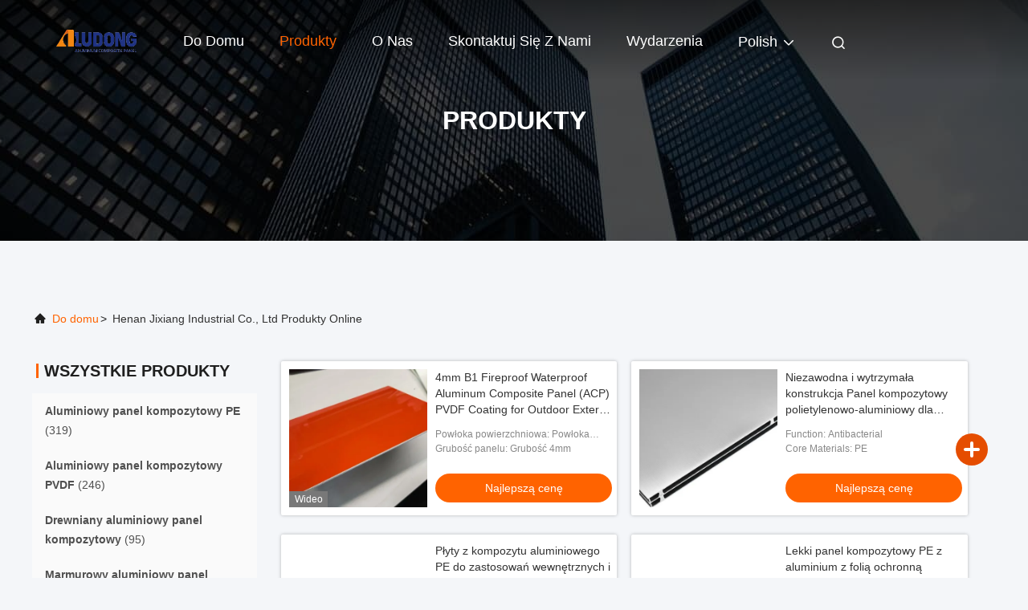

--- FILE ---
content_type: text/html
request_url: https://polish.aludongpanel.com/products.html
body_size: 36526
content:
<!DOCTYPE html>
<html lang="pl">
<head>
	<meta charset="utf-8">
	<meta http-equiv="X-UA-Compatible" content="IE=edge">
	<meta name="viewport" content="width=device-width, initial-scale=1.0">
    <title>Drewniany aluminiowy panel kompozytowy fabryka, kup dobrą cenę Marmurowy aluminiowy panel kompozytowy produkty</title>
    <meta name="keywords" content="Drewniany aluminiowy panel kompozytowy fabryka, dobra cena Marmurowy aluminiowy panel kompozytowy, Chiny Drewniany aluminiowy panel kompozytowy fabryka, Marmurowy aluminiowy panel kompozytowy produkty online" />
    <meta name="description" content="Chiny Jakość Drewniany aluminiowy panel kompozytowy & Marmurowy aluminiowy panel kompozytowy dostawca i dobra cena Drewniany aluminiowy panel kompozytowy na sprzedaż online." />
     <link rel='preload'
					  href=/photo/aludongpanel/sitetpl/style/commonV2.css?ver=1740732562 as='style'><link type='text/css' rel='stylesheet'
					  href=/photo/aludongpanel/sitetpl/style/commonV2.css?ver=1740732562 media='all'><meta property="og:title" content="Drewniany aluminiowy panel kompozytowy fabryka, kup dobrą cenę Marmurowy aluminiowy panel kompozytowy produkty" />
<meta property="og:description" content="Chiny Jakość Drewniany aluminiowy panel kompozytowy & Marmurowy aluminiowy panel kompozytowy dostawca i dobra cena Drewniany aluminiowy panel kompozytowy na sprzedaż online." />
<meta property="og:site_name" content="Henan Jixiang Industrial Co., Ltd" />
<meta property="og:url" content="https://polish.aludongpanel.com/products.html" />
<meta property="og:image" content="https://polish.aludongpanel.com/photo/pt209013673-4mm_b1_fireproof_waterproof_aluminum_composite_panel_acp_pvdf_coating_for_outdoor_exterior_wall_cladding_building_facades.jpg" />
<link rel="canonical" href="https://polish.aludongpanel.com/products.html" />
<link rel="alternate" href="https://m.polish.aludongpanel.com/products.html" media="only screen and (max-width: 640px)" />
<link rel="stylesheet" type="text/css" href="/js/guidefirstcommon.css" />
<link rel="stylesheet" type="text/css" href="/js/guidecommon_99708.css" />
<style type="text/css">
/*<![CDATA[*/
.consent__cookie {position: fixed;top: 0;left: 0;width: 100%;height: 0%;z-index: 100000;}.consent__cookie_bg {position: fixed;top: 0;left: 0;width: 100%;height: 100%;background: #000;opacity: .6;display: none }.consent__cookie_rel {position: fixed;bottom:0;left: 0;width: 100%;background: #fff;display: -webkit-box;display: -ms-flexbox;display: flex;flex-wrap: wrap;padding: 24px 80px;-webkit-box-sizing: border-box;box-sizing: border-box;-webkit-box-pack: justify;-ms-flex-pack: justify;justify-content: space-between;-webkit-transition: all ease-in-out .3s;transition: all ease-in-out .3s }.consent__close {position: absolute;top: 20px;right: 20px;cursor: pointer }.consent__close svg {fill: #777 }.consent__close:hover svg {fill: #000 }.consent__cookie_box {flex: 1;word-break: break-word;}.consent__warm {color: #777;font-size: 16px;margin-bottom: 12px;line-height: 19px }.consent__title {color: #333;font-size: 20px;font-weight: 600;margin-bottom: 12px;line-height: 23px }.consent__itxt {color: #333;font-size: 14px;margin-bottom: 12px;display: -webkit-box;display: -ms-flexbox;display: flex;-webkit-box-align: center;-ms-flex-align: center;align-items: center }.consent__itxt i {display: -webkit-inline-box;display: -ms-inline-flexbox;display: inline-flex;width: 28px;height: 28px;border-radius: 50%;background: #e0f9e9;margin-right: 8px;-webkit-box-align: center;-ms-flex-align: center;align-items: center;-webkit-box-pack: center;-ms-flex-pack: center;justify-content: center }.consent__itxt svg {fill: #3ca860 }.consent__txt {color: #a6a6a6;font-size: 14px;margin-bottom: 8px;line-height: 17px }.consent__btns {display: -webkit-box;display: -ms-flexbox;display: flex;-webkit-box-orient: vertical;-webkit-box-direction: normal;-ms-flex-direction: column;flex-direction: column;-webkit-box-pack: center;-ms-flex-pack: center;justify-content: center;flex-shrink: 0;}.consent__btn {width: 280px;height: 40px;line-height: 40px;text-align: center;background: #3ca860;color: #fff;border-radius: 4px;margin: 8px 0;-webkit-box-sizing: border-box;box-sizing: border-box;cursor: pointer;font-size:14px}.consent__btn:hover {background: #00823b }.consent__btn.empty {color: #3ca860;border: 1px solid #3ca860;background: #fff }.consent__btn.empty:hover {background: #3ca860;color: #fff }.open .consent__cookie_bg {display: block }.open .consent__cookie_rel {bottom: 0 }@media (max-width: 760px) {.consent__btns {width: 100%;align-items: center;}.consent__cookie_rel {padding: 20px 24px }}.consent__cookie.open {display: block;}.consent__cookie {display: none;}
/*]]>*/
</style>
<style type="text/css">
/*<![CDATA[*/
@media only screen and (max-width:640px){.contact_now_dialog .content-wrap .desc{background-image:url(/images/cta_images/bg_s.png) !important}}.contact_now_dialog .content-wrap .content-wrap_header .cta-close{background-image:url(/images/cta_images/sprite.png) !important}.contact_now_dialog .content-wrap .desc{background-image:url(/images/cta_images/bg_l.png) !important}.contact_now_dialog .content-wrap .cta-btn i{background-image:url(/images/cta_images/sprite.png) !important}.contact_now_dialog .content-wrap .head-tip img{content:url(/images/cta_images/cta_contact_now.png) !important}.cusim{background-image:url(/images/imicon/im.svg) !important}.cuswa{background-image:url(/images/imicon/wa.png) !important}.cusall{background-image:url(/images/imicon/allchat.svg) !important}
/*]]>*/
</style>
<script type="text/javascript" src="/js/guidefirstcommon.js"></script>
<script type="text/javascript">
/*<![CDATA[*/
window.isvideotpl = 1;window.detailurl = '/videoabout.html';
var colorUrl = '';var isShowGuide = 2;var showGuideColor = 0;var im_appid = 10003;var im_msg="Good day, what product are you looking for?";

var cta_cid = 50032;var use_defaulProductInfo = 0;var cta_pid = 0;var test_company = 0;var webim_domain = '';var company_type = 0;var cta_equipment = 'pc'; var setcookie = 'setwebimCookie(0,0,0)'; var whatsapplink = "https://wa.me/8615093205991?text=Hi%2C+Henan+Jixiang+Industrial+Co.%2C+Ltd%2C+I%27m+interested+in+your+products."; function insertMeta(){var str = '<meta name="mobile-web-app-capable" content="yes" /><meta name="viewport" content="width=device-width, initial-scale=1.0" />';document.head.insertAdjacentHTML('beforeend',str);} var element = document.querySelector('a.footer_webim_a[href="/webim/webim_tab.html"]');if (element) {element.parentNode.removeChild(element);}

var colorUrl = '';
var aisearch = 0;
var selfUrl = '';
window.playerReportUrl='/vod/view_count/report';
var query_string = ["Products","ListMain"];
var g_tp = '';
var customtplcolor = 99708;
var str_chat = 'rozmowa';
				var str_call_now = 'Zadzwoń teraz.';
var str_chat_now = 'Rozmawiaj teraz.';
var str_contact1 = 'Najlepszą cenę';var str_chat_lang='polish';var str_contact2 = 'Zdobądź cenę';var str_contact2 = 'Najlepsza cena';var str_contact = 'kontakt';
window.predomainsub = "";
/*]]>*/
</script>
</head>
<body>
<img src="/logo.gif" style="display:none" alt="logo"/>
<a style="display: none!important;" title="Henan Jixiang Industrial Co., Ltd" class="float-inquiry" href="/contactnow.html" onclick='setinquiryCookie("{\"showproduct\":0,\"pid\":0,\"name\":\"\",\"source_url\":\"\",\"picurl\":\"\",\"propertyDetail\":[],\"username\":\"admin\",\"viewTime\":\"Ostatnie logowanie : 10 godzin 26 minuty temu\",\"subject\":\"Prosz\\u0119 poda\\u0107 nam\",\"countrycode\":\"\"}");'></a>
<script>
var originProductInfo = '';
var originProductInfo = {"showproduct":1,"pid":"48440090","name":"G\u0142adka powierzchnia Wlewy aluminiowe do znakowania \/ pokrycia \/ drukowania","source_url":"\/videos-48440090-smooth-surface-prepainted-aluminum-coil-for-signage-cladding-printing.html","picurl":"\/photo\/pd34948728-smooth_surface_prepainted_aluminum_coil_for_signage_cladding_printing.jpg","propertyDetail":[["Origin","Zhengzhou Henan"],["Application","For ACP Production,Building Decoration"],["Grade","SGCC DC51S"],["Usage","Signage,Cladding,Printing"]],"company_name":null,"picurl_c":"\/photo\/pc34948728-smooth_surface_prepainted_aluminum_coil_for_signage_cladding_printing.jpg","price":"$2000-3000\/TON","username":"grace","viewTime":"Ostatnie logowanie : 9 godzin 26 minuty temu","subject":"Prosz\u0119 o wycen\u0119 Twojego G\u0142adka powierzchnia Wlewy aluminiowe do znakowania \/ pokrycia \/ drukowania","countrycode":""};
var save_url = "/contactsave.html";
var update_url = "/updateinquiry.html";
var productInfo = {};
var defaulProductInfo = {};
var myDate = new Date();
var curDate = myDate.getFullYear()+'-'+(parseInt(myDate.getMonth())+1)+'-'+myDate.getDate();
var message = '';
var default_pop = 1;
var leaveMessageDialog = document.getElementsByClassName('leave-message-dialog')[0]; // 获取弹层
var _$$ = function (dom) {
    return document.querySelectorAll(dom);
};
resInfo = originProductInfo;
resInfo['name'] = resInfo['name'] || '';
defaulProductInfo.pid = resInfo['pid'];
defaulProductInfo.productName = resInfo['name'] ?? '';
defaulProductInfo.productInfo = resInfo['propertyDetail'];
defaulProductInfo.productImg = resInfo['picurl_c'];
defaulProductInfo.subject = resInfo['subject'] ?? '';
defaulProductInfo.productImgAlt = resInfo['name'] ?? '';
var inquirypopup_tmp = 1;
var message = 'Drogi,'+'\r\n'+"Jestem zainteresowany"+' '+trim(resInfo['name'])+", czy możesz przesłać mi więcej szczegółów, takich jak typ, rozmiar, MOQ, materiał itp."+'\r\n'+"Dzięki!"+'\r\n'+"Czekam na Twoją odpowiedź.";
var message_1 = 'Drogi,'+'\r\n'+"Jestem zainteresowany"+' '+trim(resInfo['name'])+", czy możesz przesłać mi więcej szczegółów, takich jak typ, rozmiar, MOQ, materiał itp."+'\r\n'+"Dzięki!"+'\r\n'+"Czekam na Twoją odpowiedź.";
var message_2 = 'Cześć,'+'\r\n'+"Szukam"+' '+trim(resInfo['name'])+", proszę o przesłanie ceny, specyfikacji i zdjęcia."+'\r\n'+"Twoja szybka odpowiedź będzie bardzo mile widziana."+'\r\n'+"Zapraszam do kontaktu w celu uzyskania dalszych informacji."+'\r\n'+"Wielkie dzięki.";
var message_3 = 'Cześć,'+'\r\n'+trim(resInfo['name'])+' '+"spełnia moje oczekiwania."+'\r\n'+"Proszę podać najlepszą cenę i inne informacje o produkcie."+'\r\n'+"Zapraszam do kontaktu mailowego."+'\r\n'+"Wielkie dzięki.";

var message_4 = 'Drogi,'+'\r\n'+"Jaka jest cena FOB na Twoim"+' '+trim(resInfo['name'])+'?'+'\r\n'+"Jaka jest nazwa najbliższego portu?"+'\r\n'+"Proszę o odpowiedź jak najszybciej, byłoby lepiej, gdybyśmy udzielili dalszych informacji."+'\r\n'+"Pozdrowienia!";
var message_5 = 'Cześć,'+'\r\n'+"Jestem bardzo zainteresowany twoją"+' '+trim(resInfo['name'])+'.'+'\r\n'+"Proszę o przesłanie mi szczegółów produktu."+'\r\n'+"Czekam na Twoją szybką odpowiedź."+'\r\n'+"Zapraszam do kontaktu mailowego."+'\r\n'+"Pozdrowienia!";

var message_6 = 'Drogi,'+'\r\n'+"Podaj nam informacje o swoim"+' '+trim(resInfo['name'])+", takie jak rodzaj, rozmiar, materiał i oczywiście najlepsza cena."+'\r\n'+"Czekam na Twoją szybką odpowiedź."+'\r\n'+"Dziękuję Ci!";
var message_7 = 'Drogi,'+'\r\n'+"Czy możesz dostarczyć"+' '+trim(resInfo['name'])+" dla nas?"+'\r\n'+"Najpierw potrzebujemy cennika i niektórych szczegółów produktu."+'\r\n'+"Mam nadzieję, że otrzymam odpowiedź jak najszybciej i czekam na współpracę."+'\r\n'+"Dziękuję Ci bardzo.";
var message_8 = 'cześć,'+'\r\n'+"Szukam"+' '+trim(resInfo['name'])+", proszę o bardziej szczegółowe informacje o produkcie."+'\r\n'+"Czekam na odpowiedź."+'\r\n'+"Dziękuję Ci!";
var message_9 = 'Cześć,'+'\r\n'+"Twój"+' '+trim(resInfo['name'])+" bardzo dobrze spełnia moje wymagania."+'\r\n'+"Proszę o przesłanie ceny, specyfikacji i podobnego modelu będzie OK."+'\r\n'+"Zapraszam do rozmowy ze mną."+'\r\n'+"Dzięki!";
var message_10 = 'Drogi,'+'\r\n'+"Chcę dowiedzieć się więcej o szczegółach i wycenie"+' '+trim(resInfo['name'])+'.'+'\r\n'+"Nie wahaj się ze mną skontaktować."+'\r\n'+"Pozdrowienia!";

var r = getRandom(1,10);

defaulProductInfo.message = eval("message_"+r);
    defaulProductInfo.message = eval("message_"+r);
        var mytAjax = {

    post: function(url, data, fn) {
        var xhr = new XMLHttpRequest();
        xhr.open("POST", url, true);
        xhr.setRequestHeader("Content-Type", "application/x-www-form-urlencoded;charset=UTF-8");
        xhr.setRequestHeader("X-Requested-With", "XMLHttpRequest");
        xhr.setRequestHeader('Content-Type','text/plain;charset=UTF-8');
        xhr.onreadystatechange = function() {
            if(xhr.readyState == 4 && (xhr.status == 200 || xhr.status == 304)) {
                fn.call(this, xhr.responseText);
            }
        };
        xhr.send(data);
    },

    postform: function(url, data, fn) {
        var xhr = new XMLHttpRequest();
        xhr.open("POST", url, true);
        xhr.setRequestHeader("X-Requested-With", "XMLHttpRequest");
        xhr.onreadystatechange = function() {
            if(xhr.readyState == 4 && (xhr.status == 200 || xhr.status == 304)) {
                fn.call(this, xhr.responseText);
            }
        };
        xhr.send(data);
    }
};
/*window.onload = function(){
    leaveMessageDialog = document.getElementsByClassName('leave-message-dialog')[0];
    if (window.localStorage.recordDialogStatus=='undefined' || (window.localStorage.recordDialogStatus!='undefined' && window.localStorage.recordDialogStatus != curDate)) {
        setTimeout(function(){
            if(parseInt(inquirypopup_tmp%10) == 1){
                creatDialog(defaulProductInfo, 1);
            }
        }, 6000);
    }
};*/
function trim(str)
{
    str = str.replace(/(^\s*)/g,"");
    return str.replace(/(\s*$)/g,"");
};
function getRandom(m,n){
    var num = Math.floor(Math.random()*(m - n) + n);
    return num;
};
function strBtn(param) {

    var starattextarea = document.getElementById("textareamessage").value.length;
    var email = document.getElementById("startEmail").value;

    var default_tip = document.querySelectorAll(".watermark_container").length;
    if (20 < starattextarea && starattextarea < 3000) {
        if(default_tip>0){
            document.getElementById("textareamessage1").parentNode.parentNode.nextElementSibling.style.display = "none";
        }else{
            document.getElementById("textareamessage1").parentNode.nextElementSibling.style.display = "none";
        }

    } else {
        if(default_tip>0){
            document.getElementById("textareamessage1").parentNode.parentNode.nextElementSibling.style.display = "block";
        }else{
            document.getElementById("textareamessage1").parentNode.nextElementSibling.style.display = "block";
        }

        return;
    }

    // var re = /^([a-zA-Z0-9_-])+@([a-zA-Z0-9_-])+\.([a-zA-Z0-9_-])+/i;/*邮箱不区分大小写*/
    var re = /^[a-zA-Z0-9][\w-]*(\.?[\w-]+)*@[a-zA-Z0-9-]+(\.[a-zA-Z0-9]+)+$/i;
    if (!re.test(email)) {
        document.getElementById("startEmail").nextElementSibling.style.display = "block";
        return;
    } else {
        document.getElementById("startEmail").nextElementSibling.style.display = "none";
    }

    var subject = document.getElementById("pop_subject").value;
    var pid = document.getElementById("pop_pid").value;
    var message = document.getElementById("textareamessage").value;
    var sender_email = document.getElementById("startEmail").value;
    var tel = '';
    if (document.getElementById("tel0") != undefined && document.getElementById("tel0") != '')
        tel = document.getElementById("tel0").value;
    var form_serialize = '&tel='+tel;

    form_serialize = form_serialize.replace(/\+/g, "%2B");
    mytAjax.post(save_url,"pid="+pid+"&subject="+subject+"&email="+sender_email+"&message="+(message)+form_serialize,function(res){
        var mes = JSON.parse(res);
        if(mes.status == 200){
            var iid = mes.iid;
            document.getElementById("pop_iid").value = iid;
            document.getElementById("pop_uuid").value = mes.uuid;

            if(typeof gtag_report_conversion === "function"){
                gtag_report_conversion();//执行统计js代码
            }
            if(typeof fbq === "function"){
                fbq('track','Purchase');//执行统计js代码
            }
        }
    });
    for (var index = 0; index < document.querySelectorAll(".dialog-content-pql").length; index++) {
        document.querySelectorAll(".dialog-content-pql")[index].style.display = "none";
    };
    $('#idphonepql').val(tel);
    document.getElementById("dialog-content-pql-id").style.display = "block";
    ;
};
function twoBtnOk(param) {

    var selectgender = document.getElementById("Mr").innerHTML;
    var iid = document.getElementById("pop_iid").value;
    var sendername = document.getElementById("idnamepql").value;
    var senderphone = document.getElementById("idphonepql").value;
    var sendercname = document.getElementById("idcompanypql").value;
    var uuid = document.getElementById("pop_uuid").value;
    var gender = 2;
    if(selectgender == 'Mr.') gender = 0;
    if(selectgender == 'Mrs.') gender = 1;
    var pid = document.getElementById("pop_pid").value;
    var form_serialize = '';

        form_serialize = form_serialize.replace(/\+/g, "%2B");

    mytAjax.post(update_url,"iid="+iid+"&gender="+gender+"&uuid="+uuid+"&name="+(sendername)+"&tel="+(senderphone)+"&company="+(sendercname)+form_serialize,function(res){});

    for (var index = 0; index < document.querySelectorAll(".dialog-content-pql").length; index++) {
        document.querySelectorAll(".dialog-content-pql")[index].style.display = "none";
    };
    document.getElementById("dialog-content-pql-ok").style.display = "block";

};
function toCheckMust(name) {
    $('#'+name+'error').hide();
}
function handClidk(param) {
    var starattextarea = document.getElementById("textareamessage1").value.length;
    var email = document.getElementById("startEmail1").value;
    var default_tip = document.querySelectorAll(".watermark_container").length;
    if (20 < starattextarea && starattextarea < 3000) {
        if(default_tip>0){
            document.getElementById("textareamessage1").parentNode.parentNode.nextElementSibling.style.display = "none";
        }else{
            document.getElementById("textareamessage1").parentNode.nextElementSibling.style.display = "none";
        }

    } else {
        if(default_tip>0){
            document.getElementById("textareamessage1").parentNode.parentNode.nextElementSibling.style.display = "block";
        }else{
            document.getElementById("textareamessage1").parentNode.nextElementSibling.style.display = "block";
        }

        return;
    }

    // var re = /^([a-zA-Z0-9_-])+@([a-zA-Z0-9_-])+\.([a-zA-Z0-9_-])+/i;
    var re = /^[a-zA-Z0-9][\w-]*(\.?[\w-]+)*@[a-zA-Z0-9-]+(\.[a-zA-Z0-9]+)+$/i;
    if (!re.test(email)) {
        document.getElementById("startEmail1").nextElementSibling.style.display = "block";
        return;
    } else {
        document.getElementById("startEmail1").nextElementSibling.style.display = "none";
    }

    var subject = document.getElementById("pop_subject").value;
    var pid = document.getElementById("pop_pid").value;
    var message = document.getElementById("textareamessage1").value;
    var sender_email = document.getElementById("startEmail1").value;
    var form_serialize = tel = '';
    if (document.getElementById("tel1") != undefined && document.getElementById("tel1") != '')
        tel = document.getElementById("tel1").value;
        mytAjax.post(save_url,"email="+sender_email+"&tel="+tel+"&pid="+pid+"&message="+message+"&subject="+subject+form_serialize,function(res){

        var mes = JSON.parse(res);
        if(mes.status == 200){
            var iid = mes.iid;
            document.getElementById("pop_iid").value = iid;
            document.getElementById("pop_uuid").value = mes.uuid;
            if(typeof gtag_report_conversion === "function"){
                gtag_report_conversion();//执行统计js代码
            }
        }

    });
    for (var index = 0; index < document.querySelectorAll(".dialog-content-pql").length; index++) {
        document.querySelectorAll(".dialog-content-pql")[index].style.display = "none";
    };
    $('#idphonepql').val(tel);
    document.getElementById("dialog-content-pql-id").style.display = "block";

};
window.addEventListener('load', function () {
    $('.checkbox-wrap label').each(function(){
        if($(this).find('input').prop('checked')){
            $(this).addClass('on')
        }else {
            $(this).removeClass('on')
        }
    })
    $(document).on('click', '.checkbox-wrap label' , function(ev){
        if (ev.target.tagName.toUpperCase() != 'INPUT') {
            $(this).toggleClass('on')
        }
    })
})

function hand_video(pdata) {
    data = JSON.parse(pdata);
    productInfo.productName = data.productName;
    productInfo.productInfo = data.productInfo;
    productInfo.productImg = data.productImg;
    productInfo.subject = data.subject;

    var message = 'Drogi,'+'\r\n'+"Jestem zainteresowany"+' '+trim(data.productName)+", czy mógłbyś przesłać mi więcej informacji, takich jak rodzaj, rozmiar, ilość, materiał itp."+'\r\n'+"Dzięki!"+'\r\n'+"Czekam na Twoją odpowiedź.";

    var message = 'Drogi,'+'\r\n'+"Jestem zainteresowany"+' '+trim(data.productName)+", czy możesz przesłać mi więcej szczegółów, takich jak typ, rozmiar, MOQ, materiał itp."+'\r\n'+"Dzięki!"+'\r\n'+"Czekam na Twoją odpowiedź.";
    var message_1 = 'Drogi,'+'\r\n'+"Jestem zainteresowany"+' '+trim(data.productName)+", czy możesz przesłać mi więcej szczegółów, takich jak typ, rozmiar, MOQ, materiał itp."+'\r\n'+"Dzięki!"+'\r\n'+"Czekam na Twoją odpowiedź.";
    var message_2 = 'Cześć,'+'\r\n'+"Szukam"+' '+trim(data.productName)+", proszę o przesłanie ceny, specyfikacji i zdjęcia."+'\r\n'+"Twoja szybka odpowiedź będzie bardzo mile widziana."+'\r\n'+"Zapraszam do kontaktu w celu uzyskania dalszych informacji."+'\r\n'+"Wielkie dzięki.";
    var message_3 = 'Cześć,'+'\r\n'+trim(data.productName)+' '+"spełnia moje oczekiwania."+'\r\n'+"Proszę podać najlepszą cenę i inne informacje o produkcie."+'\r\n'+"Zapraszam do kontaktu mailowego."+'\r\n'+"Wielkie dzięki.";

    var message_4 = 'Drogi,'+'\r\n'+"Jaka jest cena FOB na Twoim"+' '+trim(data.productName)+'?'+'\r\n'+"Jaka jest nazwa najbliższego portu?"+'\r\n'+"Proszę o odpowiedź jak najszybciej, byłoby lepiej, gdybyśmy udzielili dalszych informacji."+'\r\n'+"Pozdrowienia!";
    var message_5 = 'Cześć,'+'\r\n'+"Jestem bardzo zainteresowany twoją"+' '+trim(data.productName)+'.'+'\r\n'+"Proszę o przesłanie mi szczegółów produktu."+'\r\n'+"Czekam na Twoją szybką odpowiedź."+'\r\n'+"Zapraszam do kontaktu mailowego."+'\r\n'+"Pozdrowienia!";

    var message_6 = 'Drogi,'+'\r\n'+"Podaj nam informacje o swoim"+' '+trim(data.productName)+", takie jak rodzaj, rozmiar, materiał i oczywiście najlepsza cena."+'\r\n'+"Czekam na Twoją szybką odpowiedź."+'\r\n'+"Dziękuję Ci!";
    var message_7 = 'Drogi,'+'\r\n'+"Czy możesz dostarczyć"+' '+trim(data.productName)+" dla nas?"+'\r\n'+"Najpierw potrzebujemy cennika i niektórych szczegółów produktu."+'\r\n'+"Mam nadzieję, że otrzymam odpowiedź jak najszybciej i czekam na współpracę."+'\r\n'+"Dziękuję Ci bardzo.";
    var message_8 = 'cześć,'+'\r\n'+"Szukam"+' '+trim(data.productName)+", proszę o bardziej szczegółowe informacje o produkcie."+'\r\n'+"Czekam na odpowiedź."+'\r\n'+"Dziękuję Ci!";
    var message_9 = 'Cześć,'+'\r\n'+"Twój"+' '+trim(data.productName)+" bardzo dobrze spełnia moje wymagania."+'\r\n'+"Proszę o przesłanie ceny, specyfikacji i podobnego modelu będzie OK."+'\r\n'+"Zapraszam do rozmowy ze mną."+'\r\n'+"Dzięki!";
    var message_10 = 'Drogi,'+'\r\n'+"Chcę dowiedzieć się więcej o szczegółach i wycenie"+' '+trim(data.productName)+'.'+'\r\n'+"Nie wahaj się ze mną skontaktować."+'\r\n'+"Pozdrowienia!";

    var r = getRandom(1,10);

    productInfo.message = eval("message_"+r);
            if(parseInt(inquirypopup_tmp/10) == 1){
        productInfo.message = "";
    }
    productInfo.pid = data.pid;
    creatDialog(productInfo, 2);
};

function handDialog(pdata) {
    data = JSON.parse(pdata);
    productInfo.productName = data.productName;
    productInfo.productInfo = data.productInfo;
    productInfo.productImg = data.productImg;
    productInfo.subject = data.subject;

    var message = 'Drogi,'+'\r\n'+"Jestem zainteresowany"+' '+trim(data.productName)+", czy mógłbyś przesłać mi więcej informacji, takich jak rodzaj, rozmiar, ilość, materiał itp."+'\r\n'+"Dzięki!"+'\r\n'+"Czekam na Twoją odpowiedź.";

    var message = 'Drogi,'+'\r\n'+"Jestem zainteresowany"+' '+trim(data.productName)+", czy możesz przesłać mi więcej szczegółów, takich jak typ, rozmiar, MOQ, materiał itp."+'\r\n'+"Dzięki!"+'\r\n'+"Czekam na Twoją odpowiedź.";
    var message_1 = 'Drogi,'+'\r\n'+"Jestem zainteresowany"+' '+trim(data.productName)+", czy możesz przesłać mi więcej szczegółów, takich jak typ, rozmiar, MOQ, materiał itp."+'\r\n'+"Dzięki!"+'\r\n'+"Czekam na Twoją odpowiedź.";
    var message_2 = 'Cześć,'+'\r\n'+"Szukam"+' '+trim(data.productName)+", proszę o przesłanie ceny, specyfikacji i zdjęcia."+'\r\n'+"Twoja szybka odpowiedź będzie bardzo mile widziana."+'\r\n'+"Zapraszam do kontaktu w celu uzyskania dalszych informacji."+'\r\n'+"Wielkie dzięki.";
    var message_3 = 'Cześć,'+'\r\n'+trim(data.productName)+' '+"spełnia moje oczekiwania."+'\r\n'+"Proszę podać najlepszą cenę i inne informacje o produkcie."+'\r\n'+"Zapraszam do kontaktu mailowego."+'\r\n'+"Wielkie dzięki.";

    var message_4 = 'Drogi,'+'\r\n'+"Jaka jest cena FOB na Twoim"+' '+trim(data.productName)+'?'+'\r\n'+"Jaka jest nazwa najbliższego portu?"+'\r\n'+"Proszę o odpowiedź jak najszybciej, byłoby lepiej, gdybyśmy udzielili dalszych informacji."+'\r\n'+"Pozdrowienia!";
    var message_5 = 'Cześć,'+'\r\n'+"Jestem bardzo zainteresowany twoją"+' '+trim(data.productName)+'.'+'\r\n'+"Proszę o przesłanie mi szczegółów produktu."+'\r\n'+"Czekam na Twoją szybką odpowiedź."+'\r\n'+"Zapraszam do kontaktu mailowego."+'\r\n'+"Pozdrowienia!";

    var message_6 = 'Drogi,'+'\r\n'+"Podaj nam informacje o swoim"+' '+trim(data.productName)+", takie jak rodzaj, rozmiar, materiał i oczywiście najlepsza cena."+'\r\n'+"Czekam na Twoją szybką odpowiedź."+'\r\n'+"Dziękuję Ci!";
    var message_7 = 'Drogi,'+'\r\n'+"Czy możesz dostarczyć"+' '+trim(data.productName)+" dla nas?"+'\r\n'+"Najpierw potrzebujemy cennika i niektórych szczegółów produktu."+'\r\n'+"Mam nadzieję, że otrzymam odpowiedź jak najszybciej i czekam na współpracę."+'\r\n'+"Dziękuję Ci bardzo.";
    var message_8 = 'cześć,'+'\r\n'+"Szukam"+' '+trim(data.productName)+", proszę o bardziej szczegółowe informacje o produkcie."+'\r\n'+"Czekam na odpowiedź."+'\r\n'+"Dziękuję Ci!";
    var message_9 = 'Cześć,'+'\r\n'+"Twój"+' '+trim(data.productName)+" bardzo dobrze spełnia moje wymagania."+'\r\n'+"Proszę o przesłanie ceny, specyfikacji i podobnego modelu będzie OK."+'\r\n'+"Zapraszam do rozmowy ze mną."+'\r\n'+"Dzięki!";
    var message_10 = 'Drogi,'+'\r\n'+"Chcę dowiedzieć się więcej o szczegółach i wycenie"+' '+trim(data.productName)+'.'+'\r\n'+"Nie wahaj się ze mną skontaktować."+'\r\n'+"Pozdrowienia!";

    var r = getRandom(1,10);
    productInfo.message = eval("message_"+r);
            if(parseInt(inquirypopup_tmp/10) == 1){
        productInfo.message = "";
    }
    productInfo.pid = data.pid;
    creatDialog(productInfo, 2);
};

function closepql(param) {

    leaveMessageDialog.style.display = 'none';
};

function closepql2(param) {

    for (var index = 0; index < document.querySelectorAll(".dialog-content-pql").length; index++) {
        document.querySelectorAll(".dialog-content-pql")[index].style.display = "none";
    };
    document.getElementById("dialog-content-pql-ok").style.display = "block";
};

function decodeHtmlEntities(str) {
    var tempElement = document.createElement('div');
    tempElement.innerHTML = str;
    return tempElement.textContent || tempElement.innerText || '';
}

function initProduct(productInfo,type){

    productInfo.productName = decodeHtmlEntities(productInfo.productName);
    productInfo.message = decodeHtmlEntities(productInfo.message);

    leaveMessageDialog = document.getElementsByClassName('leave-message-dialog')[0];
    leaveMessageDialog.style.display = "block";
    if(type == 3){
        var popinquiryemail = document.getElementById("popinquiryemail").value;
        _$$("#startEmail1")[0].value = popinquiryemail;
    }else{
        _$$("#startEmail1")[0].value = "";
    }
    _$$("#startEmail")[0].value = "";
    _$$("#idnamepql")[0].value = "";
    _$$("#idphonepql")[0].value = "";
    _$$("#idcompanypql")[0].value = "";

    _$$("#pop_pid")[0].value = productInfo.pid;
    _$$("#pop_subject")[0].value = productInfo.subject;
    
    if(parseInt(inquirypopup_tmp/10) == 1){
        productInfo.message = "";
    }

    _$$("#textareamessage1")[0].value = productInfo.message;
    _$$("#textareamessage")[0].value = productInfo.message;

    _$$("#dialog-content-pql-id .titlep")[0].innerHTML = productInfo.productName;
    _$$("#dialog-content-pql-id img")[0].setAttribute("src", productInfo.productImg);
    _$$("#dialog-content-pql-id img")[0].setAttribute("alt", productInfo.productImgAlt);

    _$$("#dialog-content-pql-id-hand img")[0].setAttribute("src", productInfo.productImg);
    _$$("#dialog-content-pql-id-hand img")[0].setAttribute("alt", productInfo.productImgAlt);
    _$$("#dialog-content-pql-id-hand .titlep")[0].innerHTML = productInfo.productName;

    if (productInfo.productInfo.length > 0) {
        var ul2, ul;
        ul = document.createElement("ul");
        for (var index = 0; index < productInfo.productInfo.length; index++) {
            var el = productInfo.productInfo[index];
            var li = document.createElement("li");
            var span1 = document.createElement("span");
            span1.innerHTML = el[0] + ":";
            var span2 = document.createElement("span");
            span2.innerHTML = el[1];
            li.appendChild(span1);
            li.appendChild(span2);
            ul.appendChild(li);

        }
        ul2 = ul.cloneNode(true);
        if (type === 1) {
            _$$("#dialog-content-pql-id .left")[0].replaceChild(ul, _$$("#dialog-content-pql-id .left ul")[0]);
        } else {
            _$$("#dialog-content-pql-id-hand .left")[0].replaceChild(ul2, _$$("#dialog-content-pql-id-hand .left ul")[0]);
            _$$("#dialog-content-pql-id .left")[0].replaceChild(ul, _$$("#dialog-content-pql-id .left ul")[0]);
        }
    };
    for (var index = 0; index < _$$("#dialog-content-pql-id .right ul li").length; index++) {
        _$$("#dialog-content-pql-id .right ul li")[index].addEventListener("click", function (params) {
            _$$("#dialog-content-pql-id .right #Mr")[0].innerHTML = this.innerHTML
        }, false)

    };

};
function closeInquiryCreateDialog() {
    document.getElementById("xuanpan_dialog_box_pql").style.display = "none";
};
function showInquiryCreateDialog() {
    document.getElementById("xuanpan_dialog_box_pql").style.display = "block";
};
function submitPopInquiry(){
    var message = document.getElementById("inquiry_message").value;
    var email = document.getElementById("inquiry_email").value;
    var subject = defaulProductInfo.subject;
    var pid = defaulProductInfo.pid;
    if (email === undefined) {
        showInquiryCreateDialog();
        document.getElementById("inquiry_email").style.border = "1px solid red";
        return false;
    };
    if (message === undefined) {
        showInquiryCreateDialog();
        document.getElementById("inquiry_message").style.border = "1px solid red";
        return false;
    };
    if (email.search(/^\w+((-\w+)|(\.\w+))*\@[A-Za-z0-9]+((\.|-)[A-Za-z0-9]+)*\.[A-Za-z0-9]+$/) == -1) {
        document.getElementById("inquiry_email").style.border= "1px solid red";
        showInquiryCreateDialog();
        return false;
    } else {
        document.getElementById("inquiry_email").style.border= "";
    };
    if (message.length < 20 || message.length >3000) {
        showInquiryCreateDialog();
        document.getElementById("inquiry_message").style.border = "1px solid red";
        return false;
    } else {
        document.getElementById("inquiry_message").style.border = "";
    };
    var tel = '';
    if (document.getElementById("tel") != undefined && document.getElementById("tel") != '')
        tel = document.getElementById("tel").value;

    mytAjax.post(save_url,"pid="+pid+"&subject="+subject+"&email="+email+"&message="+(message)+'&tel='+tel,function(res){
        var mes = JSON.parse(res);
        if(mes.status == 200){
            var iid = mes.iid;
            document.getElementById("pop_iid").value = iid;
            document.getElementById("pop_uuid").value = mes.uuid;

        }
    });
    initProduct(defaulProductInfo);
    for (var index = 0; index < document.querySelectorAll(".dialog-content-pql").length; index++) {
        document.querySelectorAll(".dialog-content-pql")[index].style.display = "none";
    };
    $('#idphonepql').val(tel);
    document.getElementById("dialog-content-pql-id").style.display = "block";

};

//带附件上传
function submitPopInquiryfile(email_id,message_id,check_sort,name_id,phone_id,company_id,attachments){

    if(typeof(check_sort) == 'undefined'){
        check_sort = 0;
    }
    var message = document.getElementById(message_id).value;
    var email = document.getElementById(email_id).value;
    var attachments = document.getElementById(attachments).value;
    if(typeof(name_id) !== 'undefined' && name_id != ""){
        var name  = document.getElementById(name_id).value;
    }
    if(typeof(phone_id) !== 'undefined' && phone_id != ""){
        var phone = document.getElementById(phone_id).value;
    }
    if(typeof(company_id) !== 'undefined' && company_id != ""){
        var company = document.getElementById(company_id).value;
    }
    var subject = defaulProductInfo.subject;
    var pid = defaulProductInfo.pid;

    if(check_sort == 0){
        if (email === undefined) {
            showInquiryCreateDialog();
            document.getElementById(email_id).style.border = "1px solid red";
            return false;
        };
        if (message === undefined) {
            showInquiryCreateDialog();
            document.getElementById(message_id).style.border = "1px solid red";
            return false;
        };

        if (email.search(/^\w+((-\w+)|(\.\w+))*\@[A-Za-z0-9]+((\.|-)[A-Za-z0-9]+)*\.[A-Za-z0-9]+$/) == -1) {
            document.getElementById(email_id).style.border= "1px solid red";
            showInquiryCreateDialog();
            return false;
        } else {
            document.getElementById(email_id).style.border= "";
        };
        if (message.length < 20 || message.length >3000) {
            showInquiryCreateDialog();
            document.getElementById(message_id).style.border = "1px solid red";
            return false;
        } else {
            document.getElementById(message_id).style.border = "";
        };
    }else{

        if (message === undefined) {
            showInquiryCreateDialog();
            document.getElementById(message_id).style.border = "1px solid red";
            return false;
        };

        if (email === undefined) {
            showInquiryCreateDialog();
            document.getElementById(email_id).style.border = "1px solid red";
            return false;
        };

        if (message.length < 20 || message.length >3000) {
            showInquiryCreateDialog();
            document.getElementById(message_id).style.border = "1px solid red";
            return false;
        } else {
            document.getElementById(message_id).style.border = "";
        };

        if (email.search(/^\w+((-\w+)|(\.\w+))*\@[A-Za-z0-9]+((\.|-)[A-Za-z0-9]+)*\.[A-Za-z0-9]+$/) == -1) {
            document.getElementById(email_id).style.border= "1px solid red";
            showInquiryCreateDialog();
            return false;
        } else {
            document.getElementById(email_id).style.border= "";
        };

    };

    mytAjax.post(save_url,"pid="+pid+"&subject="+subject+"&email="+email+"&message="+message+"&company="+company+"&attachments="+attachments,function(res){
        var mes = JSON.parse(res);
        if(mes.status == 200){
            var iid = mes.iid;
            document.getElementById("pop_iid").value = iid;
            document.getElementById("pop_uuid").value = mes.uuid;

            if(typeof gtag_report_conversion === "function"){
                gtag_report_conversion();//执行统计js代码
            }
            if(typeof fbq === "function"){
                fbq('track','Purchase');//执行统计js代码
            }
        }
    });
    initProduct(defaulProductInfo);

    if(name !== undefined && name != ""){
        _$$("#idnamepql")[0].value = name;
    }

    if(phone !== undefined && phone != ""){
        _$$("#idphonepql")[0].value = phone;
    }

    if(company !== undefined && company != ""){
        _$$("#idcompanypql")[0].value = company;
    }

    for (var index = 0; index < document.querySelectorAll(".dialog-content-pql").length; index++) {
        document.querySelectorAll(".dialog-content-pql")[index].style.display = "none";
    };
    document.getElementById("dialog-content-pql-id").style.display = "block";

};
function submitPopInquiryByParam(email_id,message_id,check_sort,name_id,phone_id,company_id){

    if(typeof(check_sort) == 'undefined'){
        check_sort = 0;
    }

    var senderphone = '';
    var message = document.getElementById(message_id).value;
    var email = document.getElementById(email_id).value;
    if(typeof(name_id) !== 'undefined' && name_id != ""){
        var name  = document.getElementById(name_id).value;
    }
    if(typeof(phone_id) !== 'undefined' && phone_id != ""){
        var phone = document.getElementById(phone_id).value;
        senderphone = phone;
    }
    if(typeof(company_id) !== 'undefined' && company_id != ""){
        var company = document.getElementById(company_id).value;
    }
    var subject = defaulProductInfo.subject;
    var pid = defaulProductInfo.pid;

    if(check_sort == 0){
        if (email === undefined) {
            showInquiryCreateDialog();
            document.getElementById(email_id).style.border = "1px solid red";
            return false;
        };
        if (message === undefined) {
            showInquiryCreateDialog();
            document.getElementById(message_id).style.border = "1px solid red";
            return false;
        };

        if (email.search(/^\w+((-\w+)|(\.\w+))*\@[A-Za-z0-9]+((\.|-)[A-Za-z0-9]+)*\.[A-Za-z0-9]+$/) == -1) {
            document.getElementById(email_id).style.border= "1px solid red";
            showInquiryCreateDialog();
            return false;
        } else {
            document.getElementById(email_id).style.border= "";
        };
        if (message.length < 20 || message.length >3000) {
            showInquiryCreateDialog();
            document.getElementById(message_id).style.border = "1px solid red";
            return false;
        } else {
            document.getElementById(message_id).style.border = "";
        };
    }else{

        if (message === undefined) {
            showInquiryCreateDialog();
            document.getElementById(message_id).style.border = "1px solid red";
            return false;
        };

        if (email === undefined) {
            showInquiryCreateDialog();
            document.getElementById(email_id).style.border = "1px solid red";
            return false;
        };

        if (message.length < 20 || message.length >3000) {
            showInquiryCreateDialog();
            document.getElementById(message_id).style.border = "1px solid red";
            return false;
        } else {
            document.getElementById(message_id).style.border = "";
        };

        if (email.search(/^\w+((-\w+)|(\.\w+))*\@[A-Za-z0-9]+((\.|-)[A-Za-z0-9]+)*\.[A-Za-z0-9]+$/) == -1) {
            document.getElementById(email_id).style.border= "1px solid red";
            showInquiryCreateDialog();
            return false;
        } else {
            document.getElementById(email_id).style.border= "";
        };

    };

    var productsku = "";
    if($("#product_sku").length > 0){
        productsku = $("#product_sku").html();
    }

    mytAjax.post(save_url,"tel="+senderphone+"&pid="+pid+"&subject="+subject+"&email="+email+"&message="+message+"&messagesku="+encodeURI(productsku),function(res){
        var mes = JSON.parse(res);
        if(mes.status == 200){
            var iid = mes.iid;
            document.getElementById("pop_iid").value = iid;
            document.getElementById("pop_uuid").value = mes.uuid;

            if(typeof gtag_report_conversion === "function"){
                gtag_report_conversion();//执行统计js代码
            }
            if(typeof fbq === "function"){
                fbq('track','Purchase');//执行统计js代码
            }
        }
    });
    initProduct(defaulProductInfo);

    if(name !== undefined && name != ""){
        _$$("#idnamepql")[0].value = name;
    }

    if(phone !== undefined && phone != ""){
        _$$("#idphonepql")[0].value = phone;
    }

    if(company !== undefined && company != ""){
        _$$("#idcompanypql")[0].value = company;
    }

    for (var index = 0; index < document.querySelectorAll(".dialog-content-pql").length; index++) {
        document.querySelectorAll(".dialog-content-pql")[index].style.display = "none";

    };
    document.getElementById("dialog-content-pql-id").style.display = "block";

};

function creat_videoDialog(productInfo, type) {

    if(type == 1){
        if(default_pop != 1){
            return false;
        }
        window.localStorage.recordDialogStatus = curDate;
    }else{
        default_pop = 0;
    }
    initProduct(productInfo, type);
    if (type === 1) {
        // 自动弹出
        for (var index = 0; index < document.querySelectorAll(".dialog-content-pql").length; index++) {

            document.querySelectorAll(".dialog-content-pql")[index].style.display = "none";
        };
        document.getElementById("dialog-content-pql").style.display = "block";
    } else {
        // 手动弹出
        for (var index = 0; index < document.querySelectorAll(".dialog-content-pql").length; index++) {
            document.querySelectorAll(".dialog-content-pql")[index].style.display = "none";
        };
        document.getElementById("dialog-content-pql-id-hand").style.display = "block";
    }
}

function creatDialog(productInfo, type) {

    if(type == 1){
        if(default_pop != 1){
            return false;
        }
        window.localStorage.recordDialogStatus = curDate;
    }else{
        default_pop = 0;
    }
    initProduct(productInfo, type);
    if (type === 1) {
        // 自动弹出
        for (var index = 0; index < document.querySelectorAll(".dialog-content-pql").length; index++) {

            document.querySelectorAll(".dialog-content-pql")[index].style.display = "none";
        };
        document.getElementById("dialog-content-pql").style.display = "block";
    } else {
        // 手动弹出
        for (var index = 0; index < document.querySelectorAll(".dialog-content-pql").length; index++) {
            document.querySelectorAll(".dialog-content-pql")[index].style.display = "none";
        };
        document.getElementById("dialog-content-pql-id-hand").style.display = "block";
    }
}

//带邮箱信息打开询盘框 emailtype=1表示带入邮箱
function openDialog(emailtype){
    var type = 2;//不带入邮箱，手动弹出
    if(emailtype == 1){
        var popinquiryemail = document.getElementById("popinquiryemail").value;
        // var re = /^([a-zA-Z0-9_-])+@([a-zA-Z0-9_-])+\.([a-zA-Z0-9_-])+/i;
        var re = /^[a-zA-Z0-9][\w-]*(\.?[\w-]+)*@[a-zA-Z0-9-]+(\.[a-zA-Z0-9]+)+$/i;
        if (!re.test(popinquiryemail)) {
            //前端提示样式;
            showInquiryCreateDialog();
            document.getElementById("popinquiryemail").style.border = "1px solid red";
            return false;
        } else {
            //前端提示样式;
        }
        var type = 3;
    }
    creatDialog(defaulProductInfo,type);
}

//上传附件
function inquiryUploadFile(){
    var fileObj = document.querySelector("#fileId").files[0];
    //构建表单数据
    var formData = new FormData();
    var filesize = fileObj.size;
    if(filesize > 10485760 || filesize == 0) {
        document.getElementById("filetips").style.display = "block";
        return false;
    }else {
        document.getElementById("filetips").style.display = "none";
    }
    formData.append('popinquiryfile', fileObj);
    document.getElementById("quotefileform").reset();
    var save_url = "/inquiryuploadfile.html";
    mytAjax.postform(save_url,formData,function(res){
        var mes = JSON.parse(res);
        if(mes.status == 200){
            document.getElementById("uploader-file-info").innerHTML = document.getElementById("uploader-file-info").innerHTML + "<span class=op>"+mes.attfile.name+"<a class=delatt id=att"+mes.attfile.id+" onclick=delatt("+mes.attfile.id+");>Delete</a></span>";
            var nowattachs = document.getElementById("attachments").value;
            if( nowattachs !== ""){
                var attachs = JSON.parse(nowattachs);
                attachs[mes.attfile.id] = mes.attfile;
            }else{
                var attachs = {};
                attachs[mes.attfile.id] = mes.attfile;
            }
            document.getElementById("attachments").value = JSON.stringify(attachs);
        }
    });
}
//附件删除
function delatt(attid)
{
    var nowattachs = document.getElementById("attachments").value;
    if( nowattachs !== ""){
        var attachs = JSON.parse(nowattachs);
        if(attachs[attid] == ""){
            return false;
        }
        var formData = new FormData();
        var delfile = attachs[attid]['filename'];
        var save_url = "/inquirydelfile.html";
        if(delfile != "") {
            formData.append('delfile', delfile);
            mytAjax.postform(save_url, formData, function (res) {
                if(res !== "") {
                    var mes = JSON.parse(res);
                    if (mes.status == 200) {
                        delete attachs[attid];
                        document.getElementById("attachments").value = JSON.stringify(attachs);
                        var s = document.getElementById("att"+attid);
                        s.parentNode.remove();
                    }
                }
            });
        }
    }else{
        return false;
    }
}

</script>
<div class="leave-message-dialog" style="display: none">
<style>
    .leave-message-dialog .close:before, .leave-message-dialog .close:after{
        content:initial;
    }
</style>
<div class="dialog-content-pql" id="dialog-content-pql" style="display: none">
    <span class="close" onclick="closepql()"><img src="/images/close.png" alt="close"></span>
    <div class="title">
        <p class="firstp-pql">Zostaw wiadomość</p>
        <p class="lastp-pql">Oddzwonimy wkrótce!</p>
    </div>
    <div class="form">
        <div class="textarea">
            <textarea style='font-family: robot;'  name="" id="textareamessage" cols="30" rows="10" style="margin-bottom:14px;width:100%"
                placeholder="Podaj szczegóły swojego zapytania."></textarea>
        </div>
        <p class="error-pql"> <span class="icon-pql"><img src="/images/error.png" alt="Henan Jixiang Industrial Co., Ltd"></span> Twoja wiadomość musi mieć od 20 do 3000 znaków!</p>
        <input id="startEmail" type="text" placeholder="Wprowadź swój email" onkeydown="if(event.keyCode === 13){ strBtn();}">
        <p class="error-pql"><span class="icon-pql"><img src="/images/error.png" alt="Henan Jixiang Industrial Co., Ltd"></span> Proszę sprawdzić email! </p>
                <div class="operations">
            <div class='btn' id="submitStart" type="submit" onclick="strBtn()">Zatwierdź</div>
        </div>
            </div>
</div>
<div class="dialog-content-pql dialog-content-pql-id" id="dialog-content-pql-id" style="display:none">
        <span class="close" onclick="closepql2()"><svg t="1648434466530" class="icon" viewBox="0 0 1024 1024" version="1.1" xmlns="http://www.w3.org/2000/svg" p-id="2198" width="16" height="16"><path d="M576 512l277.333333 277.333333-64 64-277.333333-277.333333L234.666667 853.333333 170.666667 789.333333l277.333333-277.333333L170.666667 234.666667 234.666667 170.666667l277.333333 277.333333L789.333333 170.666667 853.333333 234.666667 576 512z" fill="#444444" p-id="2199"></path></svg></span>
    <div class="left">
        <div class="img"><img></div>
        <p class="titlep"></p>
        <ul> </ul>
    </div>
    <div class="right">
                <p class="title">Więcej informacji ułatwia lepszą komunikację.</p>
                <div style="position: relative;">
            <div class="mr"> <span id="Mr">Panie</span>
                <ul>
                    <li>Panie</li>
                    <li>Pani</li>
                </ul>
            </div>
            <input style="text-indent: 80px;" type="text" id="idnamepql" placeholder="Wpisz swoje imię">
        </div>
        <input type="text"  id="idphonepql"  placeholder="Numer telefonu">
        <input type="text" id="idcompanypql"  placeholder="firma" onkeydown="if(event.keyCode === 13){ twoBtnOk();}">
                <div class="btn form_new" id="twoBtnOk" onclick="twoBtnOk()">dobrze</div>
    </div>
</div>

<div class="dialog-content-pql dialog-content-pql-ok" id="dialog-content-pql-ok" style="display:none">
        <span class="close" onclick="closepql()"><svg t="1648434466530" class="icon" viewBox="0 0 1024 1024" version="1.1" xmlns="http://www.w3.org/2000/svg" p-id="2198" width="16" height="16"><path d="M576 512l277.333333 277.333333-64 64-277.333333-277.333333L234.666667 853.333333 170.666667 789.333333l277.333333-277.333333L170.666667 234.666667 234.666667 170.666667l277.333333 277.333333L789.333333 170.666667 853.333333 234.666667 576 512z" fill="#444444" p-id="2199"></path></svg></span>
    <div class="duihaook"></div>
        <p class="title">Przesłano pomyślnie!</p>
        <p class="p1" style="text-align: center; font-size: 18px; margin-top: 14px;">Oddzwonimy wkrótce!</p>
    <div class="btn" onclick="closepql()" id="endOk" style="margin: 0 auto;margin-top: 50px;">dobrze</div>
</div>
<div class="dialog-content-pql dialog-content-pql-id dialog-content-pql-id-hand" id="dialog-content-pql-id-hand"
    style="display:none">
     <input type="hidden" name="pop_pid" id="pop_pid" value="0">
     <input type="hidden" name="pop_subject" id="pop_subject" value="">
     <input type="hidden" name="pop_iid" id="pop_iid" value="0">
     <input type="hidden" name="pop_uuid" id="pop_uuid" value="0">
        <span class="close" onclick="closepql()"><svg t="1648434466530" class="icon" viewBox="0 0 1024 1024" version="1.1" xmlns="http://www.w3.org/2000/svg" p-id="2198" width="16" height="16"><path d="M576 512l277.333333 277.333333-64 64-277.333333-277.333333L234.666667 853.333333 170.666667 789.333333l277.333333-277.333333L170.666667 234.666667 234.666667 170.666667l277.333333 277.333333L789.333333 170.666667 853.333333 234.666667 576 512z" fill="#444444" p-id="2199"></path></svg></span>
    <div class="left">
        <div class="img"><img></div>
        <p class="titlep"></p>
        <ul> </ul>
    </div>
    <div class="right" style="float:right">
                <div class="title">
            <p class="firstp-pql">Zostaw wiadomość</p>
            <p class="lastp-pql">Oddzwonimy wkrótce!</p>
        </div>
                <div class="form">
            <div class="textarea">
                <textarea style='font-family: robot;' name="message" id="textareamessage1" cols="30" rows="10"
                    placeholder="Podaj szczegóły swojego zapytania."></textarea>
            </div>
            <p class="error-pql"> <span class="icon-pql"><img src="/images/error.png" alt="Henan Jixiang Industrial Co., Ltd"></span> Twoja wiadomość musi mieć od 20 do 3000 znaków!</p>

                            <input style="display:none" id="tel1" name="tel" type="text" oninput="value=value.replace(/[^0-9_+-]/g,'');" placeholder="Numer telefonu">
                        <input id='startEmail1' name='email' data-type='1' type='text'
                   placeholder="Wprowadź swój email"
                   onkeydown='if(event.keyCode === 13){ handClidk();}'>
            
            <p class='error-pql'><span class='icon-pql'>
                    <img src="/images/error.png" alt="Henan Jixiang Industrial Co., Ltd"></span> Proszę sprawdzić email!            </p>

            <div class="operations">
                <div class='btn' id="submitStart1" type="submit" onclick="handClidk()">Zatwierdź</div>
            </div>
        </div>
    </div>
</div>
</div>
<div id="xuanpan_dialog_box_pql" class="xuanpan_dialog_box_pql"
    style="display:none;background:rgba(0,0,0,.6);width:100%;height:100%;position: fixed;top:0;left:0;z-index: 999999;">
    <div class="box_pql"
      style="width:526px;height:206px;background:rgba(255,255,255,1);opacity:1;border-radius:4px;position: absolute;left: 50%;top: 50%;transform: translate(-50%,-50%);">
      <div onclick="closeInquiryCreateDialog()" class="close close_create_dialog"
        style="cursor: pointer;height:42px;width:40px;float:right;padding-top: 16px;"><span
          style="display: inline-block;width: 25px;height: 2px;background: rgb(114, 114, 114);transform: rotate(45deg); "><span
            style="display: block;width: 25px;height: 2px;background: rgb(114, 114, 114);transform: rotate(-90deg); "></span></span>
      </div>
      <div
        style="height: 72px; overflow: hidden; text-overflow: ellipsis; display:-webkit-box;-ebkit-line-clamp: 3;-ebkit-box-orient: vertical; margin-top: 58px; padding: 0 84px; font-size: 18px; color: rgba(51, 51, 51, 1); text-align: center; ">
        Proszę podać prawidłowy adres e-mail i szczegółowe wymagania (20-3000 znaków).</div>
      <div onclick="closeInquiryCreateDialog()" class="close_create_dialog"
        style="width: 139px; height: 36px; background: rgba(253, 119, 34, 1); border-radius: 4px; margin: 16px auto; color: rgba(255, 255, 255, 1); font-size: 18px; line-height: 36px; text-align: center;">
        dobrze</div>
    </div>
</div>
<style type="text/css">.vr-asidebox {position: fixed; bottom: 290px; left: 16px; width: 160px; height: 90px; background: #eee; overflow: hidden; border: 4px solid rgba(4, 120, 237, 0.24); box-shadow: 0px 8px 16px rgba(0, 0, 0, 0.08); border-radius: 8px; display: none; z-index: 1000; } .vr-small {position: fixed; bottom: 290px; left: 16px; width: 72px; height: 90px; background: url(/images/ctm_icon_vr.png) no-repeat center; background-size: 69.5px; overflow: hidden; display: none; cursor: pointer; z-index: 1000; display: block; text-decoration: none; } .vr-group {position: relative; } .vr-animate {width: 160px; height: 90px; background: #eee; position: relative; } .js-marquee {/*margin-right: 0!important;*/ } .vr-link {position: absolute; top: 0; left: 0; width: 100%; height: 100%; display: none; } .vr-mask {position: absolute; top: 0px; left: 0px; width: 100%; height: 100%; display: block; background: #000; opacity: 0.4; } .vr-jump {position: absolute; top: 0px; left: 0px; width: 100%; height: 100%; display: block; background: url(/images/ctm_icon_see.png) no-repeat center center; background-size: 34px; font-size: 0; } .vr-close {position: absolute; top: 50%; right: 0px; width: 16px; height: 20px; display: block; transform: translate(0, -50%); background: rgba(255, 255, 255, 0.6); border-radius: 4px 0px 0px 4px; cursor: pointer; } .vr-close i {position: absolute; top: 0px; left: 0px; width: 100%; height: 100%; display: block; background: url(/images/ctm_icon_left.png) no-repeat center center; background-size: 16px; } .vr-group:hover .vr-link {display: block; } .vr-logo {position: absolute; top: 4px; left: 4px; width: 50px; height: 14px; background: url(/images/ctm_icon_vrshow.png) no-repeat; background-size: 48px; }
</style>

<div data-head='head'>
<div class="qxkjg_header_p_001">
  <div class="header_p_99708">
    <div class="p_contant">
      <div class="p_logo image-all">
          <a href="/" title="Dom">
               <img
          src="/logo.gif" alt="Henan Jixiang Industrial Co., Ltd"
        />
          </a>
       
      </div>
      
            
            
            
            
      <div class="p_sub">
                                               
                <div class="p_item p_child_item">
            <a class="p_item  level1-a 
                                                                                                                                      "   href="/" title="Do domu">
                          Do domu
                        </a>
                        
              
                                 </div>
                                               
                <div class="p_item p_child_item">
            <a class="p_item  level1-a 
                      active1
          "   href="/products.html" title="Produkty">
                          Produkty
                        </a>
                        <div class="p_child">
              
                              <!-- 二级 -->
                <div class="p_child_item">
                    <a class="level2-a ecer-ellipsis " href=/supplier-424220-pe-aluminum-composite-panel title="Jakość Aluminiowy panel kompozytowy PE fabryka"><span class="main-a">Aluminiowy panel kompozytowy PE</span>
                                        </a>
                                    </div>
                                <!-- 二级 -->
                <div class="p_child_item">
                    <a class="level2-a ecer-ellipsis " href=/supplier-424221-pvdf-aluminum-composite-panel title="Jakość Aluminiowy panel kompozytowy PVDF fabryka"><span class="main-a">Aluminiowy panel kompozytowy PVDF</span>
                                        </a>
                                    </div>
                                <!-- 二级 -->
                <div class="p_child_item">
                    <a class="level2-a ecer-ellipsis " href=/supplier-424228-wooden-aluminum-composite-panel title="Jakość Drewniany aluminiowy panel kompozytowy fabryka"><span class="main-a">Drewniany aluminiowy panel kompozytowy</span>
                                        </a>
                                    </div>
                                <!-- 二级 -->
                <div class="p_child_item">
                    <a class="level2-a ecer-ellipsis " href=/supplier-427606-marble-aluminum-composite-panel title="Jakość Marmurowy aluminiowy panel kompozytowy fabryka"><span class="main-a">Marmurowy aluminiowy panel kompozytowy</span>
                                        </a>
                                    </div>
                                <!-- 二级 -->
                <div class="p_child_item">
                    <a class="level2-a ecer-ellipsis " href=/supplier-424230-mirror-aluminum-composite-panel title="Jakość Lustrzany aluminiowy panel kompozytowy fabryka"><span class="main-a">Lustrzany aluminiowy panel kompozytowy</span>
                                        </a>
                                    </div>
                                <!-- 二级 -->
                <div class="p_child_item">
                    <a class="level2-a ecer-ellipsis " href=/supplier-424229-brushed-aluminum-composite-panel title="Jakość Panel kompozytowy ze szczotkowanego aluminium fabryka"><span class="main-a">Panel kompozytowy ze szczotkowanego aluminium</span>
                                        </a>
                                    </div>
                                <!-- 二级 -->
                <div class="p_child_item">
                    <a class="level2-a ecer-ellipsis " href=/supplier-424232-fireproof-aluminum-composite-panel title="Jakość Ognioodporny aluminiowy panel kompozytowy fabryka"><span class="main-a">Ognioodporny aluminiowy panel kompozytowy</span>
                                        </a>
                                    </div>
                                <!-- 二级 -->
                <div class="p_child_item">
                    <a class="level2-a ecer-ellipsis " href=/supplier-424234-uv-printable-aluminum-composite-panel title="Jakość Aluminiowy panel kompozytowy do druku UV fabryka"><span class="main-a">Aluminiowy panel kompozytowy do druku UV</span>
                                        </a>
                                    </div>
                                <!-- 二级 -->
                <div class="p_child_item">
                    <a class="level2-a ecer-ellipsis " href=/supplier-427260-prepainted-aluminum-coil title="Jakość Malowana cewka aluminiowa fabryka"><span class="main-a">Malowana cewka aluminiowa</span>
                                        </a>
                                    </div>
                                <!-- 二级 -->
                <div class="p_child_item">
                    <a class="level2-a ecer-ellipsis " href=/supplier-424233-solid-aluminium-sheet title="Jakość Solidna blacha aluminiowa fabryka"><span class="main-a">Solidna blacha aluminiowa</span>
                                        </a>
                                    </div>
                                <!-- 二级 -->
                <div class="p_child_item">
                    <a class="level2-a ecer-ellipsis " href=/supplier-427262-high-gloss-aluminum-composite-panel title="Jakość Aluminiowy panel kompozytowy o wysokim połysku fabryka"><span class="main-a">Aluminiowy panel kompozytowy o wysokim połysku</span>
                                        </a>
                                    </div>
                                <!-- 二级 -->
                <div class="p_child_item">
                    <a class="level2-a ecer-ellipsis " href=/supplier-4743031-aluminum-composite-panel title="Jakość Aluminiowy panel kompozytowy fabryka"><span class="main-a">Aluminiowy panel kompozytowy</span>
                                        </a>
                                    </div>
                            </div>
                        
              
                                 </div>
                                               
                <div class="p_item p_child_item">
            <a class="p_item  level1-a 
                                                                                                                                      "   href="/aboutus.html" title="O nas">
                          O nas
                        </a>
                        
              
                        <div class="p_child">
                                                                     
                                                                     
                                            <div class="p_child_item ">
                  <a class="" href="/aboutus.html" title="O nas">Profil przedsiębiorstwa</a>
                </div>
                                                       
                                                        <div class="p_child_item">
                <a class="" href="/factory.html" title="Wycieczka po fabryce">Wycieczka po fabryce</a>
              </div>
                                         
                                                                      <div class="p_child_item">
                <a class="level2-a " href="/quality.html" title="Kontrola jakości">Kontrola jakości</a>
              </div>
                           
                                                                     
                                                                     
                                                                     
                                                                     
                          </div>
                                 </div>
                                                                                                       
                <div class="p_item p_child_item">
            <a class="p_item  level1-a 
                                                                                                                                      "   href="/contactus.html" title="Skontaktuj się z nami">
                          Skontaktuj się z nami
                        </a>
                        
              
                                 </div>
                                               
                                                       
                <div class="p_item p_child_item">
            <a class="p_item  level1-a 
                                                                                                                                      "   href="/news.html" title="Nowości">
                          Wydarzenia
                        </a>
                        
              
                                     <!-- 一级 -->
            <div class="p_child">
                                                                  
                                                                  
                                                                  
                                                                  
                                                                  
                                                                  
                                                                  
                                                   <div class="p_child_item">
                    <a class="level2-a " href="/news.html" title="Aktualności">Aktualności</a>
                  </div>
                                                   
                                                                       <div class="p_child_item">
                    <a class="level2-a " href="/cases.html" title="Przypadkach">Sprawy</a>
                  </div>
                                 
                          </div>
            <!-- 一级 -->
                  </div>
                                                                      <div class="p_item p_select p_child_item">
                      <div class="p_country " title="O nas">polish</div>
                      <span class="feitian ft-down1"></span>
                      <!-- 一级 -->
                      <div class="p_child">
                                                  
                          <div class="p_child_item">
                              <a href="https://www.aludongpanel.com/products.html" title="english">english </a>
                          </div>
                                                  
                          <div class="p_child_item">
                              <a href="https://french.aludongpanel.com/products.html" title="français">français </a>
                          </div>
                                                  
                          <div class="p_child_item">
                              <a href="https://german.aludongpanel.com/products.html" title="Deutsch">Deutsch </a>
                          </div>
                                                  
                          <div class="p_child_item">
                              <a href="https://italian.aludongpanel.com/products.html" title="Italiano">Italiano </a>
                          </div>
                                                  
                          <div class="p_child_item">
                              <a href="https://russian.aludongpanel.com/products.html" title="Русский">Русский </a>
                          </div>
                                                  
                          <div class="p_child_item">
                              <a href="https://spanish.aludongpanel.com/products.html" title="Español">Español </a>
                          </div>
                                                  
                          <div class="p_child_item">
                              <a href="https://portuguese.aludongpanel.com/products.html" title="português">português </a>
                          </div>
                                                  
                          <div class="p_child_item">
                              <a href="https://dutch.aludongpanel.com/products.html" title="Nederlandse">Nederlandse </a>
                          </div>
                                                  
                          <div class="p_child_item">
                              <a href="https://greek.aludongpanel.com/products.html" title="ελληνικά">ελληνικά </a>
                          </div>
                                                  
                          <div class="p_child_item">
                              <a href="https://japanese.aludongpanel.com/products.html" title="日本語">日本語 </a>
                          </div>
                                                  
                          <div class="p_child_item">
                              <a href="https://korean.aludongpanel.com/products.html" title="한국">한국 </a>
                          </div>
                                                  
                          <div class="p_child_item">
                              <a href="https://arabic.aludongpanel.com/products.html" title="العربية">العربية </a>
                          </div>
                                                  
                          <div class="p_child_item">
                              <a href="https://hindi.aludongpanel.com/products.html" title="हिन्दी">हिन्दी </a>
                          </div>
                                                  
                          <div class="p_child_item">
                              <a href="https://turkish.aludongpanel.com/products.html" title="Türkçe">Türkçe </a>
                          </div>
                                                  
                          <div class="p_child_item">
                              <a href="https://indonesian.aludongpanel.com/products.html" title="indonesia">indonesia </a>
                          </div>
                                                  
                          <div class="p_child_item">
                              <a href="https://vietnamese.aludongpanel.com/products.html" title="tiếng Việt">tiếng Việt </a>
                          </div>
                                                  
                          <div class="p_child_item">
                              <a href="https://thai.aludongpanel.com/products.html" title="ไทย">ไทย </a>
                          </div>
                                                  
                          <div class="p_child_item">
                              <a href="https://bengali.aludongpanel.com/products.html" title="বাংলা">বাংলা </a>
                          </div>
                                                  
                          <div class="p_child_item">
                              <a href="https://persian.aludongpanel.com/products.html" title="فارسی">فارسی </a>
                          </div>
                                                  
                          <div class="p_child_item">
                              <a href="https://polish.aludongpanel.com/products.html" title="polski">polski </a>
                          </div>
                                                </div>
                      <!-- 一级 -->
                    </div>
          <div class="p_item p_serch">
                      <span class="feitian ft-search1"></span>
                    </div>
          <form method="POST" onsubmit="return jsWidgetSearch(this,'');">
                  <div class="p_search_input">
                      <span class="feitian ft-close2"></span>
                      <input onchange="(e)=>{ e.stopPropagation();}"  type="text" name="keyword" placeholder="Wyszukiwanie" />
                      <button style="background: transparent;outline: none; border: none;" type="submit"> <span class="feitian ft-search1"></span></button>
                  </div>
                  </form>
        </div>
    </div>
  </div>
</div></div>
<div data-main='main'>
<div class="pruduct_index_list">
      <div class="product_qx_p_99708">
        <div class="p_header_top_bg image-part">
          <img src="/images/p_99708/p_top_bg.jpg"  alt="produkty" />
          <div class="p_top_title">produkty</div>
        </div>
      </div>
      <div class="product_cont_p_99708">
        <div class="ecer-main-w crumbs_99708 ecer-flex">
          <span class="feitian ft-home"  alt="Dom"></span>
          <a  href="/" title="Dom">Do domu</a>
          <span class="icon">&gt;</span>
          <h1>
           Henan Jixiang Industrial Co., Ltd Produkty online
          </h1>
        </div>
        <div
          class="p_content_box ecer-flex ecer-flex-space-between ecer-main-w"
        >
          <div class="p_left">
            <div class="p_l_title">Wszystkie produkty</div>
            <div class="p_ul_list">
                                                <div class="p_list_item">
                    <div class="ecer-flex ecer-flex-align ecer-flex-space-between">
                      <a href="/supplier-424220-pe-aluminum-composite-panel" title="Dobra cena. Aluminiowy panel kompozytowy PE w Internecie"><h2 style="display:inline">Aluminiowy panel kompozytowy PE</h2> </span>(319)</span></a>
                                              
                    </div>
                                      </div>
                                                                <div class="p_list_item">
                    <div class="ecer-flex ecer-flex-align ecer-flex-space-between">
                      <a href="/supplier-424221-pvdf-aluminum-composite-panel" title="Dobra cena. Aluminiowy panel kompozytowy PVDF w Internecie"><h2 style="display:inline">Aluminiowy panel kompozytowy PVDF</h2> </span>(246)</span></a>
                                              
                    </div>
                                      </div>
                                                                <div class="p_list_item">
                    <div class="ecer-flex ecer-flex-align ecer-flex-space-between">
                      <a href="/supplier-424228-wooden-aluminum-composite-panel" title="Dobra cena. Drewniany aluminiowy panel kompozytowy w Internecie"><h2 style="display:inline">Drewniany aluminiowy panel kompozytowy</h2> </span>(95)</span></a>
                                              
                    </div>
                                      </div>
                                                                <div class="p_list_item">
                    <div class="ecer-flex ecer-flex-align ecer-flex-space-between">
                      <a href="/supplier-427606-marble-aluminum-composite-panel" title="Dobra cena. Marmurowy aluminiowy panel kompozytowy w Internecie"><h2 style="display:inline">Marmurowy aluminiowy panel kompozytowy</h2> </span>(65)</span></a>
                                              
                    </div>
                                      </div>
                                                                <div class="p_list_item">
                    <div class="ecer-flex ecer-flex-align ecer-flex-space-between">
                      <a href="/supplier-424230-mirror-aluminum-composite-panel" title="Dobra cena. Lustrzany aluminiowy panel kompozytowy w Internecie"><h2 style="display:inline">Lustrzany aluminiowy panel kompozytowy</h2> </span>(76)</span></a>
                                              
                    </div>
                                      </div>
                                                                <div class="p_list_item">
                    <div class="ecer-flex ecer-flex-align ecer-flex-space-between">
                      <a href="/supplier-424229-brushed-aluminum-composite-panel" title="Dobra cena. Panel kompozytowy ze szczotkowanego aluminium w Internecie"><h2 style="display:inline">Panel kompozytowy ze szczotkowanego aluminium</h2> </span>(54)</span></a>
                                              
                    </div>
                                      </div>
                                                                <div class="p_list_item">
                    <div class="ecer-flex ecer-flex-align ecer-flex-space-between">
                      <a href="/supplier-424232-fireproof-aluminum-composite-panel" title="Dobra cena. Ognioodporny aluminiowy panel kompozytowy w Internecie"><h2 style="display:inline">Ognioodporny aluminiowy panel kompozytowy</h2> </span>(120)</span></a>
                                              
                    </div>
                                      </div>
                                                                <div class="p_list_item">
                    <div class="ecer-flex ecer-flex-align ecer-flex-space-between">
                      <a href="/supplier-424234-uv-printable-aluminum-composite-panel" title="Dobra cena. Aluminiowy panel kompozytowy do druku UV w Internecie"><h2 style="display:inline">Aluminiowy panel kompozytowy do druku UV</h2> </span>(65)</span></a>
                                              
                    </div>
                                      </div>
                                                                <div class="p_list_item">
                    <div class="ecer-flex ecer-flex-align ecer-flex-space-between">
                      <a href="/supplier-427260-prepainted-aluminum-coil" title="Dobra cena. Malowana cewka aluminiowa w Internecie"><h2 style="display:inline">Malowana cewka aluminiowa</h2> </span>(39)</span></a>
                                              
                    </div>
                                      </div>
                                                                <div class="p_list_item">
                    <div class="ecer-flex ecer-flex-align ecer-flex-space-between">
                      <a href="/supplier-424233-solid-aluminium-sheet" title="Dobra cena. Solidna blacha aluminiowa w Internecie"><h2 style="display:inline">Solidna blacha aluminiowa</h2> </span>(21)</span></a>
                                              
                    </div>
                                      </div>
                                                                <div class="p_list_item">
                    <div class="ecer-flex ecer-flex-align ecer-flex-space-between">
                      <a href="/supplier-427262-high-gloss-aluminum-composite-panel" title="Dobra cena. Aluminiowy panel kompozytowy o wysokim połysku w Internecie"><h2 style="display:inline">Aluminiowy panel kompozytowy o wysokim połysku</h2> </span>(87)</span></a>
                                              
                    </div>
                                      </div>
                                                                <div class="p_list_item">
                    <div class="ecer-flex ecer-flex-align ecer-flex-space-between">
                      <a href="/supplier-4743031-aluminum-composite-panel" title="Dobra cena. Aluminiowy panel kompozytowy w Internecie"><h2 style="display:inline">Aluminiowy panel kompozytowy</h2> </span>(28)</span></a>
                                              
                    </div>
                                      </div>
                                            </div>

            <div class="p_l_title">Produkty gorące</div>
            
            
              
                                    <div class="p_pro_slider">
              <div class="p_pro_box">
                 
                                    <div class="p_pro_item ">
                      <div class="p_img">
                         <a href="/quality-14154364-gold-mirror-aluminium-plastic-composite-panel" class="image-all" title="Dobra cena. Złote lusterko aluminiowe płyta kompozytowa z tworzyw sztucznych w Internecie">
                            <img class="lazyi product_img w-100" data-original="/photo/pt35271610-z_ote_lusterko_aluminiowe_p_yta_kompozytowa_z_tworzyw_sztucznych.jpg" src="/images/load_icon.gif" alt="Dobra cena. Złote lusterko aluminiowe płyta kompozytowa z tworzyw sztucznych w Internecie">
                         </a>
                                                
                      </div>
                      <h2 class="p_pro_title ecer-ellipsis-n">
                          <a href="/quality-14154364-gold-mirror-aluminium-plastic-composite-panel" title="Dobra cena. Złote lusterko aluminiowe płyta kompozytowa z tworzyw sztucznych w Internecie"> Złote lusterko aluminiowe płyta kompozytowa z tworzyw sztucznych </a>
                      </h2>
                       
                      <div onclick='handDialog("{\"pid\":\"14154364\",\"productName\":\"Z\\u0142ote lusterko aluminiowe p\\u0142yta kompozytowa z tworzyw sztucznych\",\"productInfo\":[[\"Nazwa\",\"Aluminiowy panel kompozytowy\"],[\"Znak firmowy\",\"Audong ZWM\"],[\"Pakiet Transportowy\",\"Paleta\"],[\"Specyfikacja\",\"1220 mm * 2440 mm\"]],\"subject\":\"Prosz\\u0119 o wycen\\u0119 Twojego Z\\u0142ote lusterko aluminiowe p\\u0142yta kompozytowa z tworzyw sztucznych\",\"productImg\":\"\\/photo\\/pc35271610-gold_mirror_aluminium_plastic_composite_panel.jpg\"}");' class="p_pto_btn"><span>Najlepszą cenę</span></div>
                    </div>
                                        <div class="p_pro_item ">
                      <div class="p_img">
                         <a href="/quality-14186045-printing-uv-aluminum-composite-panel" class="image-all" title="Dobra cena. Drukowanie panele kompozytowej z aluminium UV w Internecie">
                            <img class="lazyi product_img w-100" data-original="/photo/pt35412356-drukowanie_panele_kompozytowej_z_aluminium_uv.jpg" src="/images/load_icon.gif" alt="Dobra cena. Drukowanie panele kompozytowej z aluminium UV w Internecie">
                         </a>
                                                
                      </div>
                      <h2 class="p_pro_title ecer-ellipsis-n">
                          <a href="/quality-14186045-printing-uv-aluminum-composite-panel" title="Dobra cena. Drukowanie panele kompozytowej z aluminium UV w Internecie"> Drukowanie panele kompozytowej z aluminium UV </a>
                      </h2>
                       
                      <div onclick='handDialog("{\"pid\":\"14186045\",\"productName\":\"Drukowanie panele kompozytowej z aluminium UV\",\"productInfo\":[[\"Nazwa\",\"Aluminiowy panel kompozytowy\"],[\"Znak firmowy\",\"Audong ZWM\"],[\"Pakiet Transportowy\",\"Paleta\"],[\"Specyfikacja\",\"1220 mm * 2440 mm\"]],\"subject\":\"Prosz\\u0119 o wi\\u0119cej informacji na temat Twojego Drukowanie panele kompozytowej z aluminium UV\",\"productImg\":\"\\/photo\\/pc35412356-printing_uv_aluminum_composite_panel.jpg\"}");' class="p_pto_btn"><span>Najlepszą cenę</span></div>
                    </div>
                                        <div class="p_pro_item ">
                      <div class="p_img">
                         <a href="/quality-14186029-3mm-uv-printable-aluminum-composite-panel" class="image-all" title="Dobra cena. Płyta kompozytowa aluminiowa 3mm z możliwością druku UV w Internecie">
                            <img class="lazyi product_img w-100" data-original="/photo/pt35412184-p_yta_kompozytowa_aluminiowa_3mm_z_mo_liwo_ci_druku_uv.jpg" src="/images/load_icon.gif" alt="Dobra cena. Płyta kompozytowa aluminiowa 3mm z możliwością druku UV w Internecie">
                         </a>
                                                
                      </div>
                      <h2 class="p_pro_title ecer-ellipsis-n">
                          <a href="/quality-14186029-3mm-uv-printable-aluminum-composite-panel" title="Dobra cena. Płyta kompozytowa aluminiowa 3mm z możliwością druku UV w Internecie"> Płyta kompozytowa aluminiowa 3mm z możliwością druku UV </a>
                      </h2>
                       
                      <div onclick='handDialog("{\"pid\":\"14186029\",\"productName\":\"P\\u0142yta kompozytowa aluminiowa 3mm z mo\\u017cliwo\\u015bci\\u0105 druku UV\",\"productInfo\":[[\"Nazwa\",\"Aluminiowy panel kompozytowy\"],[\"Znak firmowy\",\"Audong ZWM\"],[\"Pakiet Transportowy\",\"Paleta\"],[\"Specyfikacja\",\"1220 mm * 2440 mm\"]],\"subject\":\"Prosimy o przes\\u0142anie ceny na sw\\u00f3j P\\u0142yta kompozytowa aluminiowa 3mm z mo\\u017cliwo\\u015bci\\u0105 druku UV\",\"productImg\":\"\\/photo\\/pc35412184-3mm_uv_printable_aluminum_composite_panel.jpg\"}");' class="p_pto_btn"><span>Najlepszą cenę</span></div>
                    </div>
                                        <div class="p_pro_item ">
                      <div class="p_img">
                         <a href="/videos-46814797-unbreakable-pe-core-aluminum-composite-panel.html" class="image-all" title="Dobra cena. Niepokrywalny panel z aluminium z rdzenia PE w Internecie">
                            <img class="lazyi product_img w-100" data-original="/photo/pt179843681-niepokrywalny_panel_z_aluminium_z_rdzenia_pe.jpg" src="/images/load_icon.gif" alt="Dobra cena. Niepokrywalny panel z aluminium z rdzenia PE w Internecie">
                         </a>
                                                    <span class="p_video">Wideo</span>
                                                
                      </div>
                      <h2 class="p_pro_title ecer-ellipsis-n">
                          <a href="/videos-46814797-unbreakable-pe-core-aluminum-composite-panel.html" title="Dobra cena. Niepokrywalny panel z aluminium z rdzenia PE w Internecie"> Niepokrywalny panel z aluminium z rdzenia PE </a>
                      </h2>
                       
                      <div onclick='handDialog("{\"pid\":\"46814797\",\"productName\":\"Niepokrywalny panel z aluminium z rdzenia PE\",\"productInfo\":[[\"Pow\\u0142oka powierzchniowa\",\"Pow\\u0142oka PE\"],[\"Grubo\\u015b\\u0107 panelu\",\"Grubo\\u015b\\u0107 3 mm\"],[\"Grubo\\u015b\\u0107 aluminium\",\"0,21 mm * 0,21 mm\"],[\"Szeroko\\u015b\\u0107 panelu\",\"1220mm, 1240mm,\"]],\"subject\":\"Jaka jest cena FOB na Twoim Niepokrywalny panel z aluminium z rdzenia PE\",\"productImg\":\"\\/photo\\/pc179843681-unbreakable_pe_core_aluminum_composite_panel.jpg\"}");' class="p_pto_btn"><span>Najlepszą cenę</span></div>
                    </div>
                                        <div class="p_pro_item ">
                      <div class="p_img">
                         <a href="/quality-14148680-pvdf-coated-aluminum-composite-board" class="image-all" title="Dobra cena. Płyty kompozytowe z aluminium powlekane PVDF w Internecie">
                            <img class="lazyi product_img w-100" data-original="/photo/pt35247126-p_yty_kompozytowe_z_aluminium_powlekane_pvdf.jpg" src="/images/load_icon.gif" alt="Dobra cena. Płyty kompozytowe z aluminium powlekane PVDF w Internecie">
                         </a>
                                                
                      </div>
                      <h2 class="p_pro_title ecer-ellipsis-n">
                          <a href="/quality-14148680-pvdf-coated-aluminum-composite-board" title="Dobra cena. Płyty kompozytowe z aluminium powlekane PVDF w Internecie"> Płyty kompozytowe z aluminium powlekane PVDF </a>
                      </h2>
                       
                      <div onclick='handDialog("{\"pid\":\"14148680\",\"productName\":\"P\\u0142yty kompozytowe z aluminium powlekane PVDF\",\"productInfo\":[[\"Nazwa\",\"Aluminiowy panel kompozytowy\"],[\"Znak firmowy\",\"Audong ZWM\"],[\"Pakiet Transportowy\",\"Paleta\"],[\"Specyfikacja\",\"1220 mm * 2440 mm\"]],\"subject\":\"Jaka jest cena FOB na Twoim P\\u0142yty kompozytowe z aluminium powlekane PVDF\",\"productImg\":\"\\/photo\\/pc35247126-pvdf_coated_aluminum_composite_board.jpg\"}");' class="p_pto_btn"><span>Najlepszą cenę</span></div>
                    </div>
                                        <div class="p_pro_item ">
                      <div class="p_img">
                         <a href="/quality-14154361-wood-textured-aluminum-plastic-composite-board-with-polyester-coating" class="image-all" title="Dobra cena. Aluminiowa płyta kompozytowa z teksturą drewna z powłoką poliestrową w Internecie">
                            <img class="lazyi product_img w-100" data-original="/photo/pt35271589-aluminiowa_p_yta_kompozytowa_z_tekstur_drewna_z_pow_ok_poliestrow.jpg" src="/images/load_icon.gif" alt="Dobra cena. Aluminiowa płyta kompozytowa z teksturą drewna z powłoką poliestrową w Internecie">
                         </a>
                                                
                      </div>
                      <h2 class="p_pro_title ecer-ellipsis-n">
                          <a href="/quality-14154361-wood-textured-aluminum-plastic-composite-board-with-polyester-coating" title="Dobra cena. Aluminiowa płyta kompozytowa z teksturą drewna z powłoką poliestrową w Internecie"> Aluminiowa płyta kompozytowa z teksturą drewna z powłoką poliestrową </a>
                      </h2>
                       
                      <div onclick='handDialog("{\"pid\":\"14154361\",\"productName\":\"Aluminiowa p\\u0142yta kompozytowa z tekstur\\u0105 drewna z pow\\u0142ok\\u0105 poliestrow\\u0105\",\"productInfo\":[[\"Imi\\u0119\",\"Aluminiowy panel kompozytowy\"],[\"Znak towarowy\",\"Audong ZWM\"],[\"Pakiet transportowy\",\"paleta\"],[\"Specyfikacja\",\"1220 mm * 2440 mm\"]],\"subject\":\"Ile za Tw\\u00f3j komputer Aluminiowa p\\u0142yta kompozytowa z tekstur\\u0105 drewna z pow\\u0142ok\\u0105 poliestrow\\u0105\",\"productImg\":\"\\/photo\\/pc35271589-wood_textured_aluminum_plastic_composite_board_with_polyester_coating.jpg\"}");' class="p_pto_btn"><span>Najlepszą cenę</span></div>
                    </div>
                                        <div class="p_pro_item ">
                      <div class="p_img">
                         <a href="/quality-14186355-3mm-4mm-aluminum-composite-panel-for-signs-interior-decoration" class="image-all" title="Dobra cena. Aluminiowy panel kompozytowy 3 mm / 4 mm do znaków, dekoracji wnętrz w Internecie">
                            <img class="lazyi product_img w-100" data-original="/photo/pt35413668-aluminiowy_panel_kompozytowy_3_mm_4_mm_do_znak_w_dekoracji_wn_trz.jpg" src="/images/load_icon.gif" alt="Dobra cena. Aluminiowy panel kompozytowy 3 mm / 4 mm do znaków, dekoracji wnętrz w Internecie">
                         </a>
                                                
                      </div>
                      <h2 class="p_pro_title ecer-ellipsis-n">
                          <a href="/quality-14186355-3mm-4mm-aluminum-composite-panel-for-signs-interior-decoration" title="Dobra cena. Aluminiowy panel kompozytowy 3 mm / 4 mm do znaków, dekoracji wnętrz w Internecie"> Aluminiowy panel kompozytowy 3 mm / 4 mm do znaków, dekoracji wnętrz </a>
                      </h2>
                       
                      <div onclick='handDialog("{\"pid\":\"14186355\",\"productName\":\"Aluminiowy panel kompozytowy 3 mm \\/ 4 mm do znak\\u00f3w, dekoracji wn\\u0119trz\",\"productInfo\":[[\"Obs\\u0142uga powierzchni\",\"powlekane PE\"],[\"U\\u017cycie\",\"Wewn\\u0105trz, materia\\u0142y dekoracyjne, ok\\u0142adziny \\u015bcian wewn\\u0119trznych i zewn\\u0119trznych, reklama\"],[\"Wielko\\u015b\\u0107\",\"1220*2440, dostosowane\"],[\"Grubo\\u015b\\u0107 panelu\",\"4 mm, 3 mm\"]],\"subject\":\"Jaka jest cena CIF na Twoim Aluminiowy panel kompozytowy 3 mm \\/ 4 mm do znak\\u00f3w, dekoracji wn\\u0119trz\",\"productImg\":\"\\/photo\\/pc35413668-3mm_4mm_aluminum_composite_panel_for_signs_interior_decoration.jpg\"}");' class="p_pto_btn"><span>Najlepszą cenę</span></div>
                    </div>
                                        <div class="p_pro_item ">
                      <div class="p_img">
                         <a href="/quality-14154365-gold-mirror-silver-mirror-colored-aluminium-composite-panel-3mm-4mm-acp" class="image-all" title="Dobra cena. Złote lustro Srebrne lustro Kolorowy aluminiowy panel kompozytowy 3 mm 4 mm ACP w Internecie">
                            <img class="lazyi product_img w-100" data-original="/photo/pt35271618-z_ote_lustro_srebrne_lustro_kolorowy_aluminiowy_panel_kompozytowy_3_mm_4_mm_acp.jpg" src="/images/load_icon.gif" alt="Dobra cena. Złote lustro Srebrne lustro Kolorowy aluminiowy panel kompozytowy 3 mm 4 mm ACP w Internecie">
                         </a>
                                                
                      </div>
                      <h2 class="p_pro_title ecer-ellipsis-n">
                          <a href="/quality-14154365-gold-mirror-silver-mirror-colored-aluminium-composite-panel-3mm-4mm-acp" title="Dobra cena. Złote lustro Srebrne lustro Kolorowy aluminiowy panel kompozytowy 3 mm 4 mm ACP w Internecie"> Złote lustro Srebrne lustro Kolorowy aluminiowy panel kompozytowy 3 mm 4 mm ACP </a>
                      </h2>
                       
                      <div onclick='handDialog("{\"pid\":\"14154365\",\"productName\":\"Z\\u0142ote lustro Srebrne lustro Kolorowy aluminiowy panel kompozytowy 3 mm 4 mm ACP\",\"productInfo\":[[\"Imi\\u0119\",\"Aluminiowy panel kompozytowy\"],[\"Znak towarowy\",\"Audong ZWM\"],[\"Pakiet transportowy\",\"paleta\"],[\"Specyfikacja\",\"1220 mm * 2440 mm\"]],\"subject\":\"Jaka jest najlepsza cena za Z\\u0142ote lustro Srebrne lustro Kolorowy aluminiowy panel kompozytowy 3 mm 4 mm ACP\",\"productImg\":\"\\/photo\\/pc35271618-gold_mirror_silver_mirror_colored_aluminium_composite_panel_3mm_4mm_acp.jpg\"}");' class="p_pto_btn"><span>Najlepszą cenę</span></div>
                    </div>
                                        <div class="p_pro_item ">
                      <div class="p_img">
                         <a href="/quality-14169638-4mm-pvdf-aluminum-composite-panel-for-exterior-facade-building-cladding" class="image-all" title="Dobra cena. Aluminiowy panel kompozytowy 4 mm PVDF do elewacji zewnętrznej, okładziny budynku w Internecie">
                            <img class="lazyi product_img w-100" data-original="/photo/pt35341186-aluminiowy_panel_kompozytowy_4_mm_pvdf_do_elewacji_zewn_trznej_ok_adziny_budynku.jpg" src="/images/load_icon.gif" alt="Dobra cena. Aluminiowy panel kompozytowy 4 mm PVDF do elewacji zewnętrznej, okładziny budynku w Internecie">
                         </a>
                                                
                      </div>
                      <h2 class="p_pro_title ecer-ellipsis-n">
                          <a href="/quality-14169638-4mm-pvdf-aluminum-composite-panel-for-exterior-facade-building-cladding" title="Dobra cena. Aluminiowy panel kompozytowy 4 mm PVDF do elewacji zewnętrznej, okładziny budynku w Internecie"> Aluminiowy panel kompozytowy 4 mm PVDF do elewacji zewnętrznej, okładziny budynku </a>
                      </h2>
                       
                      <div onclick='handDialog("{\"pid\":\"14169638\",\"productName\":\"Aluminiowy panel kompozytowy 4 mm PVDF do elewacji zewn\\u0119trznej, ok\\u0142adziny budynku\",\"productInfo\":[[\"Obr\\u00f3bka powierzchniowa\",\"Powlekane PVDF\"],[\"Stosowanie\",\"Dekoracja zewn\\u0119trzna, \\u015bciana os\\u0142onowa i zewn\\u0119trzna, zewn\\u0119trzna\"],[\"Funkcjonowa\\u0107\",\"Panele ACP odporne na ple\\u015b\\u0144, antystatyczne, powlekane PE i PVDF\"],[\"Kolor\",\"Wymagania klienta, kolor celny jest dost\\u0119pny!\"]],\"subject\":\"Prosz\\u0119 o wycen\\u0119 Twojego Aluminiowy panel kompozytowy 4 mm PVDF do elewacji zewn\\u0119trznej, ok\\u0142adziny budynku\",\"productImg\":\"\\/photo\\/pc35341186-4mm_pvdf_aluminum_composite_panel_for_exterior_facade_building_cladding.jpg\"}");' class="p_pto_btn"><span>Najlepszą cenę</span></div>
                    </div>
                                        <div class="p_pro_item ">
                      <div class="p_img">
                         <a href="/videos-14169672-4mm-fr-core-b1-a2-pvdf-fireproof-aluminum-composite-panel.html" class="image-all" title="Dobra cena. 4 mm FR Core B1 / A2 PVDF ognioodporny aluminiowy panel kompozytowy w Internecie">
                            <img class="lazyi product_img w-100" data-original="/photo/pt35341489-4_mm_fr_core_b1_a2_pvdf_ognioodporny_aluminiowy_panel_kompozytowy.jpg" src="/images/load_icon.gif" alt="Dobra cena. 4 mm FR Core B1 / A2 PVDF ognioodporny aluminiowy panel kompozytowy w Internecie">
                         </a>
                                                    <span class="p_video">Wideo</span>
                                                
                      </div>
                      <h2 class="p_pro_title ecer-ellipsis-n">
                          <a href="/videos-14169672-4mm-fr-core-b1-a2-pvdf-fireproof-aluminum-composite-panel.html" title="Dobra cena. 4 mm FR Core B1 / A2 PVDF ognioodporny aluminiowy panel kompozytowy w Internecie"> 4 mm FR Core B1 / A2 PVDF ognioodporny aluminiowy panel kompozytowy </a>
                      </h2>
                       
                      <div onclick='handDialog("{\"pid\":\"14169672\",\"productName\":\"4 mm FR Core B1 \\/ A2 PVDF ognioodporny aluminiowy panel kompozytowy\",\"productInfo\":[[\"Obs\\u0142uga powierzchni\",\"PVDF powleczone\"],[\"U\\u017cycie\",\"Odporny na ogie\\u0144, ognioodporny, niepalny\"],[\"Funkcja\",\"Odporne na ple\\u015b\\u0144, antystatyczne panele ACP z pow\\u0142ok\\u0105 PE i PVDF\"],[\"Kolor\",\"Wymagania klienta, dost\\u0119pny jest kolor celny\"]],\"subject\":\"Prosz\\u0119 o wi\\u0119cej informacji na temat Twojego 4 mm FR Core B1 \\/ A2 PVDF ognioodporny aluminiowy panel kompozytowy\",\"productImg\":\"\\/photo\\/pc35341489-4mm_fr_core_b1_a2_pvdf_fireproof_aluminum_composite_panel.jpg\"}");' class="p_pto_btn"><span>Najlepszą cenę</span></div>
                    </div>
                                        <div class="p_pro_item ">
                      <div class="p_img">
                         <a href="/quality-42926672-2440mm-a2-fr-aluminum-composite-panel-line-with-impact-resistance" class="image-all" title="Dobra cena. 2440mm A2 FR Aluminiowy Panel Kompozytowy Linia z odpornością na uderzenia w Internecie">
                            <img class="lazyi product_img w-100" data-original="/photo/pt33102585-2440mm_a2_fr_aluminiowy_panel_kompozytowy_linia_z_odporno_ci_na_uderzenia.jpg" src="/images/load_icon.gif" alt="Dobra cena. 2440mm A2 FR Aluminiowy Panel Kompozytowy Linia z odpornością na uderzenia w Internecie">
                         </a>
                                                
                      </div>
                      <h2 class="p_pro_title ecer-ellipsis-n">
                          <a href="/quality-42926672-2440mm-a2-fr-aluminum-composite-panel-line-with-impact-resistance" title="Dobra cena. 2440mm A2 FR Aluminiowy Panel Kompozytowy Linia z odpornością na uderzenia w Internecie"> 2440mm A2 FR Aluminiowy Panel Kompozytowy Linia z odpornością na uderzenia </a>
                      </h2>
                       
                      <div onclick='handDialog("{\"pid\":\"42926672\",\"productName\":\"2440mm A2 FR Aluminiowy Panel Kompozytowy Linia z odporno\\u015bci\\u0105 na uderzenia\",\"productInfo\":[[\"Weight\",\"5.5kg\\/m2\"],[\"Width\",\"1220mm\"],[\"Length\",\"2440mm\"],[\"UV Resistance\",\"Yes\"]],\"subject\":\"Prosz\\u0119 o przes\\u0142anie mi ceny FOB na 2440mm A2 FR Aluminiowy Panel Kompozytowy Linia z odporno\\u015bci\\u0105 na uderzenia\",\"productImg\":\"\\/photo\\/pc33102585-2440mm_a2_fr_aluminum_composite_panel_line_with_impact_resistance.jpg\"}");' class="p_pto_btn"><span>Najlepszą cenę</span></div>
                    </div>
                                        <div class="p_pro_item ">
                      <div class="p_img">
                         <a href="/quality-14154359-wood-grain-aluminum-plastic-composite-sheet-with-unbreakable-polyethylene-core" class="image-all" title="Dobra cena. Drewniany arkusz kompozytowy z aluminium z tworzywa sztucznego z niezniszczalnym rdzeniem polietylenowym w Internecie">
                            <img class="lazyi product_img w-100" data-original="/photo/pt35271578-drewniany_arkusz_kompozytowy_z_aluminium_z_tworzywa_sztucznego_z_niezniszczalnym_rdzeniem_polietylenowym.jpg" src="/images/load_icon.gif" alt="Dobra cena. Drewniany arkusz kompozytowy z aluminium z tworzywa sztucznego z niezniszczalnym rdzeniem polietylenowym w Internecie">
                         </a>
                                                
                      </div>
                      <h2 class="p_pro_title ecer-ellipsis-n">
                          <a href="/quality-14154359-wood-grain-aluminum-plastic-composite-sheet-with-unbreakable-polyethylene-core" title="Dobra cena. Drewniany arkusz kompozytowy z aluminium z tworzywa sztucznego z niezniszczalnym rdzeniem polietylenowym w Internecie"> Drewniany arkusz kompozytowy z aluminium z tworzywa sztucznego z niezniszczalnym rdzeniem polietylenowym </a>
                      </h2>
                       
                      <div onclick='handDialog("{\"pid\":\"14154359\",\"productName\":\"Drewniany arkusz kompozytowy z aluminium z tworzywa sztucznego z niezniszczalnym rdzeniem polietylenowym\",\"productInfo\":[[\"Imi\\u0119\",\"Aluminiowy panel kompozytowy\"],[\"Znak towarowy\",\"Audong ZWM\"],[\"Pakiet transportowy\",\"paleta\"],[\"Specyfikacja\",\"1220 mm * 2440 mm\"]],\"subject\":\"Jaka jest cena CIF na Twoim Drewniany arkusz kompozytowy z aluminium z tworzywa sztucznego z niezniszczalnym rdzeniem polietylenowym\",\"productImg\":\"\\/photo\\/pc35271578-wood_grain_aluminum_plastic_composite_sheet_with_unbreakable_polyethylene_core.jpg\"}");' class="p_pto_btn"><span>Najlepszą cenę</span></div>
                    </div>
                                        <div class="p_pro_item ">
                      <div class="p_img">
                         <a href="/quality-14154358-aluminum-composite-panel-with-wood-grain-3d-textured-wood-acm-cladding-sheet" class="image-all" title="Dobra cena. Aluminiowy panel kompozytowy z drewnianą okładziną 3D z teksturowanego drewna ACM w Internecie">
                            <img class="lazyi product_img w-100" data-original="/photo/pt35271576-aluminiowy_panel_kompozytowy_z_drewnian_ok_adzin_3d_z_teksturowanego_drewna_acm.jpg" src="/images/load_icon.gif" alt="Dobra cena. Aluminiowy panel kompozytowy z drewnianą okładziną 3D z teksturowanego drewna ACM w Internecie">
                         </a>
                                                
                      </div>
                      <h2 class="p_pro_title ecer-ellipsis-n">
                          <a href="/quality-14154358-aluminum-composite-panel-with-wood-grain-3d-textured-wood-acm-cladding-sheet" title="Dobra cena. Aluminiowy panel kompozytowy z drewnianą okładziną 3D z teksturowanego drewna ACM w Internecie"> Aluminiowy panel kompozytowy z drewnianą okładziną 3D z teksturowanego drewna ACM </a>
                      </h2>
                       
                      <div onclick='handDialog("{\"pid\":\"14154358\",\"productName\":\"Aluminiowy panel kompozytowy z drewnian\\u0105 ok\\u0142adzin\\u0105 3D z teksturowanego drewna ACM\",\"productInfo\":[[\"Imi\\u0119\",\"Aluminiowy panel kompozytowy\"],[\"Znak towarowy\",\"Audong ZWM\"],[\"Pakiet transportowy\",\"paleta\"],[\"Specyfikacja\",\"1220 mm * 2440 mm\"]],\"subject\":\"Ile za Tw\\u00f3j komputer Aluminiowy panel kompozytowy z drewnian\\u0105 ok\\u0142adzin\\u0105 3D z teksturowanego drewna ACM\",\"productImg\":\"\\/photo\\/pc35271576-aluminum_composite_panel_with_wood_grain_3d_textured_wood_acm_cladding_sheet.jpg\"}");' class="p_pto_btn"><span>Najlepszą cenę</span></div>
                    </div>
                                        <div class="p_pro_item ">
                      <div class="p_img">
                         <a href="/quality-14154356-wood-color-aluminum-composite-panel-textured-wood-grain-acp-sheet" class="image-all" title="Dobra cena. Panel kompozytowy z aluminium w kolorze drewna Teksturowany arkusz ACP z drewna ziarna w Internecie">
                            <img class="lazyi product_img w-100" data-original="/photo/pt35271559-panel_kompozytowy_z_aluminium_w_kolorze_drewna_teksturowany_arkusz_acp_z_drewna_ziarna.jpg" src="/images/load_icon.gif" alt="Dobra cena. Panel kompozytowy z aluminium w kolorze drewna Teksturowany arkusz ACP z drewna ziarna w Internecie">
                         </a>
                                                
                      </div>
                      <h2 class="p_pro_title ecer-ellipsis-n">
                          <a href="/quality-14154356-wood-color-aluminum-composite-panel-textured-wood-grain-acp-sheet" title="Dobra cena. Panel kompozytowy z aluminium w kolorze drewna Teksturowany arkusz ACP z drewna ziarna w Internecie"> Panel kompozytowy z aluminium w kolorze drewna Teksturowany arkusz ACP z drewna ziarna </a>
                      </h2>
                       
                      <div onclick='handDialog("{\"pid\":\"14154356\",\"productName\":\"Panel kompozytowy z aluminium w kolorze drewna Teksturowany arkusz ACP z drewna ziarna\",\"productInfo\":[[\"Imi\\u0119\",\"Aluminiowy panel kompozytowy\"],[\"Znak towarowy\",\"Audong ZWM\"],[\"Pakiet transportowy\",\"paleta\"],[\"Specyfikacja\",\"1220 mm * 2440 mm\"]],\"subject\":\"Czy mo\\u017cesz dostarczy\\u0107 nam Panel kompozytowy z aluminium w kolorze drewna Teksturowany arkusz ACP z drewna ziarna\",\"productImg\":\"\\/photo\\/pc35271559-wood_color_aluminum_composite_panel_textured_wood_grain_acp_sheet.jpg\"}");' class="p_pto_btn"><span>Najlepszą cenę</span></div>
                    </div>
                                        <div class="p_pro_item ">
                      <div class="p_img">
                         <a href="/quality-14186035-aluminum-composite-panel-for-uv-printing-two-sides-colors-polyester-treated" class="image-all" title="Dobra cena. Aluminiowy panel kompozytowy do drukowania UV Dwustronne kolory Poddane obróbce poliestrowej w Internecie">
                            <img class="lazyi product_img w-100" data-original="/photo/pt35412314-aluminiowy_panel_kompozytowy_do_drukowania_uv_dwustronne_kolory_poddane_obr_bce_poliestrowej.jpg" src="/images/load_icon.gif" alt="Dobra cena. Aluminiowy panel kompozytowy do drukowania UV Dwustronne kolory Poddane obróbce poliestrowej w Internecie">
                         </a>
                                                
                      </div>
                      <h2 class="p_pro_title ecer-ellipsis-n">
                          <a href="/quality-14186035-aluminum-composite-panel-for-uv-printing-two-sides-colors-polyester-treated" title="Dobra cena. Aluminiowy panel kompozytowy do drukowania UV Dwustronne kolory Poddane obróbce poliestrowej w Internecie"> Aluminiowy panel kompozytowy do drukowania UV Dwustronne kolory Poddane obróbce poliestrowej </a>
                      </h2>
                       
                      <div onclick='handDialog("{\"pid\":\"14186035\",\"productName\":\"Aluminiowy panel kompozytowy do drukowania UV Dwustronne kolory Poddane obr\\u00f3bce poliestrowej\",\"productInfo\":[[\"Imi\\u0119\",\"Aluminiowy panel kompozytowy\"],[\"Znak towarowy\",\"Audong ZWM\"],[\"Pakiet transportowy\",\"paleta\"],[\"Specyfikacja\",\"1220 mm * 2440 mm\"]],\"subject\":\"Czy mo\\u017cesz dostarczy\\u0107 nam Aluminiowy panel kompozytowy do drukowania UV Dwustronne kolory Poddane obr\\u00f3bce poliestrowej\",\"productImg\":\"\\/photo\\/pc35412314-aluminum_composite_panel_for_uv_printing_two_sides_colors_polyester_treated.jpg\"}");' class="p_pto_btn"><span>Najlepszą cenę</span></div>
                    </div>
                                        <div class="p_pro_item ">
                      <div class="p_img">
                         <a href="/quality-14154363-aluminium-coated-cladding-sheet-for-building-curtain-wall-facade-siding" class="image-all" title="Dobra cena. Blacha elewacyjna pokryta aluminium do elewacji ściany osłonowej budynku w Internecie">
                            <img class="lazyi product_img w-100" data-original="/photo/pt35271604-blacha_elewacyjna_pokryta_aluminium_do_elewacji_ciany_os_onowej_budynku.jpg" src="/images/load_icon.gif" alt="Dobra cena. Blacha elewacyjna pokryta aluminium do elewacji ściany osłonowej budynku w Internecie">
                         </a>
                                                
                      </div>
                      <h2 class="p_pro_title ecer-ellipsis-n">
                          <a href="/quality-14154363-aluminium-coated-cladding-sheet-for-building-curtain-wall-facade-siding" title="Dobra cena. Blacha elewacyjna pokryta aluminium do elewacji ściany osłonowej budynku w Internecie"> Blacha elewacyjna pokryta aluminium do elewacji ściany osłonowej budynku </a>
                      </h2>
                       
                      <div onclick='handDialog("{\"pid\":\"14154363\",\"productName\":\"Blacha elewacyjna pokryta aluminium do elewacji \\u015bciany os\\u0142onowej budynku\",\"productInfo\":[[\"Imi\\u0119\",\"Aluminiowy panel kompozytowy\"],[\"Znak towarowy\",\"Audong ZWM\"],[\"Pakiet transportowy\",\"paleta\"],[\"Specyfikacja\",\"1220 mm * 2440 mm\"]],\"subject\":\"Jaka jest cena CIF na Twoim Blacha elewacyjna pokryta aluminium do elewacji \\u015bciany os\\u0142onowej budynku\",\"productImg\":\"\\/photo\\/pc35271604-aluminium_coated_cladding_sheet_for_building_curtain_wall_facade_siding.jpg\"}");' class="p_pto_btn"><span>Najlepszą cenę</span></div>
                    </div>
                                        <div class="p_pro_item ">
                      <div class="p_img">
                         <a href="/videos-37326335-high-gloss-t8-brushed-aluminum-sheets-anodic-oxidation-for-decoration.html" class="image-all" title="Dobra cena. Wysoki połysk T8 Szczotkowane blachy aluminiowe Utlenianie anodowe do dekoracji w Internecie">
                            <img class="lazyi product_img w-100" data-original="/photo/pt148201015-wysoki_po_ysk_t8_szczotkowane_blachy_aluminiowe_utlenianie_anodowe_do_dekoracji.jpg" src="/images/load_icon.gif" alt="Dobra cena. Wysoki połysk T8 Szczotkowane blachy aluminiowe Utlenianie anodowe do dekoracji w Internecie">
                         </a>
                                                    <span class="p_video">Wideo</span>
                                                
                      </div>
                      <h2 class="p_pro_title ecer-ellipsis-n">
                          <a href="/videos-37326335-high-gloss-t8-brushed-aluminum-sheets-anodic-oxidation-for-decoration.html" title="Dobra cena. Wysoki połysk T8 Szczotkowane blachy aluminiowe Utlenianie anodowe do dekoracji w Internecie"> Wysoki połysk T8 Szczotkowane blachy aluminiowe Utlenianie anodowe do dekoracji </a>
                      </h2>
                       
                      <div onclick='handDialog("{\"pid\":\"37326335\",\"productName\":\"Wysoki po\\u0142ysk T8 Szczotkowane blachy aluminiowe Utlenianie anodowe do dekoracji\",\"productInfo\":[[\"Obr\\u00f3bka powierzchniowa\",\"Powlekane PVDF, powlekane PE, szczotkowane, anodowane, drukowanie\"],[\"Stosowanie\",\"Na zewn\\u0105trz, wewn\\u0105trz, druk UV \\/ reklama \\/ na zewn\\u0105trz \\/ wewn\\u0105trz, dekoracja \\u015bcienna i zewn\\u0119trzna, z\"],[\"Funkcjonowa\\u0107\",\"Odporne na ple\\u015b\\u0144, antystatyczne, ognioodporne, antybakteryjne, powlekane PE i PVDF panele ACP\"],[\"Kolor\",\"Wymagania klienta, srebrny, dost\\u0119pny jest kolor celny, ponad 30 rodzaj\\u00f3w do wyboru, czarny\"]],\"subject\":\"Jestem zainteresowany Wysoki po\\u0142ysk T8 Szczotkowane blachy aluminiowe Utlenianie anodowe do dekoracji twoj\\u0105 fotografi\\u0105\",\"productImg\":\"\\/photo\\/pc148201015-high_gloss_t8_brushed_aluminum_sheets_anodic_oxidation_for_decoration.jpg\"}");' class="p_pto_btn"><span>Najlepszą cenę</span></div>
                    </div>
                                        <div class="p_pro_item ">
                      <div class="p_img">
                         <a href="/videos-37326229-advertising-8mm-1570mm-uv-printable-aluminum-composite-panel-pe-coating.html" class="image-all" title="Dobra cena. Reklama 8mm 1570mm Aluminiowy panel kompozytowy do druku UV, POWŁOKA PE w Internecie">
                            <img class="lazyi product_img w-100" data-original="/photo/pt148201445-reklama_8mm_1570mm_aluminiowy_panel_kompozytowy_do_druku_uv_pow_oka_pe.jpg" src="/images/load_icon.gif" alt="Dobra cena. Reklama 8mm 1570mm Aluminiowy panel kompozytowy do druku UV, POWŁOKA PE w Internecie">
                         </a>
                                                    <span class="p_video">Wideo</span>
                                                
                      </div>
                      <h2 class="p_pro_title ecer-ellipsis-n">
                          <a href="/videos-37326229-advertising-8mm-1570mm-uv-printable-aluminum-composite-panel-pe-coating.html" title="Dobra cena. Reklama 8mm 1570mm Aluminiowy panel kompozytowy do druku UV, POWŁOKA PE w Internecie"> Reklama 8mm 1570mm Aluminiowy panel kompozytowy do druku UV, POWŁOKA PE </a>
                      </h2>
                       
                      <div onclick='handDialog("{\"pid\":\"37326229\",\"productName\":\"Reklama 8mm 1570mm Aluminiowy panel kompozytowy do druku UV, POW\\u0141OKA PE\",\"productInfo\":[[\"Obr\\u00f3bka powierzchniowa\",\"Powlekane PVDF, powlekane PE, szczotkowane, anodowane, drukowanie\"],[\"Stosowanie\",\"Na zewn\\u0105trz, wewn\\u0105trz, druk UV \\/ reklama \\/ na zewn\\u0105trz \\/ wewn\\u0105trz, dekoracja \\u015bcienna i zewn\\u0119trzna, z\"],[\"Funkcjonowa\\u0107\",\"Odporne na ple\\u015b\\u0144, antystatyczne, ognioodporne, antybakteryjne, powlekane PE i PVDF panele ACP\"],[\"Kolor\",\"Wymagania klienta, srebrny, dost\\u0119pny jest kolor celny, ponad 30 rodzaj\\u00f3w do wyboru, czarny\"]],\"subject\":\"Jaka jest cena FOB na Twoim Reklama 8mm 1570mm Aluminiowy panel kompozytowy do druku UV, POW\\u0141OKA PE\",\"productImg\":\"\\/photo\\/pc148201445-advertising_8mm_1570mm_uv_printable_aluminum_composite_panel_pe_coating.jpg\"}");' class="p_pto_btn"><span>Najlepszą cenę</span></div>
                    </div>
                                        <div class="p_pro_item ">
                      <div class="p_img">
                         <a href="/quality-49238227-405mm-505mm-coil-inner-diameter-prepainted-aluminum-coil" class="image-all" title="Dobra cena. 405 mm 505 mm Węzeł średnica wewnętrzna Węzeł aluminiowy w Internecie">
                            <img class="lazyi product_img w-100" data-original="/photo/pt186653651-405_mm_505_mm_w_ze_rednica_wewn_trzna_w_ze_aluminiowy.jpg" src="/images/load_icon.gif" alt="Dobra cena. 405 mm 505 mm Węzeł średnica wewnętrzna Węzeł aluminiowy w Internecie">
                         </a>
                                                
                      </div>
                      <h2 class="p_pro_title ecer-ellipsis-n">
                          <a href="/quality-49238227-405mm-505mm-coil-inner-diameter-prepainted-aluminum-coil" title="Dobra cena. 405 mm 505 mm Węzeł średnica wewnętrzna Węzeł aluminiowy w Internecie"> 405 mm 505 mm Węzeł średnica wewnętrzna Węzeł aluminiowy </a>
                      </h2>
                       
                      <div onclick='handDialog("{\"pid\":\"49238227\",\"productName\":\"405 mm 505 mm W\\u0119ze\\u0142 \\u015brednica wewn\\u0119trzna W\\u0119ze\\u0142 aluminiowy\",\"productInfo\":[[\"Strength\",\"High\"],[\"Gloss\",\"High\\/Matte\"],[\"Material\",\"Aluminum\"],[\"Alloy\",\"1100\\/3003\\/3004\\/3105\\/5005\"]],\"subject\":\"Prosimy o podanie nam swojej 405 mm 505 mm W\\u0119ze\\u0142 \\u015brednica wewn\\u0119trzna W\\u0119ze\\u0142 aluminiowy\",\"productImg\":\"\\/photo\\/pc186653651-405mm_505mm_coil_inner_diameter_prepainted_aluminum_coil.jpg\"}");' class="p_pto_btn"><span>Najlepszą cenę</span></div>
                    </div>
                                        <div class="p_pro_item ">
                      <div class="p_img">
                         <a href="/videos-49237670-smooth-mirror-aluminum-composite-panel-with-wear-resistant-steel.html" class="image-all" title="Dobra cena. Gładki lustrzany aluminiowy płyta kompozytowa ze stali odpornej na zużycie w Internecie">
                            <img class="lazyi product_img w-100" data-original="/photo/pt34949183-g_adki_lustrzany_aluminiowy_p_yta_kompozytowa_ze_stali_odpornej_na_zu_ycie.jpg" src="/images/load_icon.gif" alt="Dobra cena. Gładki lustrzany aluminiowy płyta kompozytowa ze stali odpornej na zużycie w Internecie">
                         </a>
                                                    <span class="p_video">Wideo</span>
                                                
                      </div>
                      <h2 class="p_pro_title ecer-ellipsis-n">
                          <a href="/videos-49237670-smooth-mirror-aluminum-composite-panel-with-wear-resistant-steel.html" title="Dobra cena. Gładki lustrzany aluminiowy płyta kompozytowa ze stali odpornej na zużycie w Internecie"> Gładki lustrzany aluminiowy płyta kompozytowa ze stali odpornej na zużycie </a>
                      </h2>
                       
                      <div onclick='handDialog("{\"pid\":\"49237670\",\"productName\":\"G\\u0142adki lustrzany aluminiowy p\\u0142yta kompozytowa ze stali odpornej na zu\\u017cycie\",\"productInfo\":[[\"Application\",\"Building Decoration, ACP, Roofing, Ceiling, Etc.\"],[\"Tolerance\",\"+\\/-0.02mm\"],[\"Corrosion Resistance\",\"Salt Spray Test\"],[\"Coating Thickness\",\"0.6-25 \\u03bcm\"]],\"subject\":\"Jaka jest najlepsza cena za G\\u0142adki lustrzany aluminiowy p\\u0142yta kompozytowa ze stali odpornej na zu\\u017cycie\",\"productImg\":\"\\/photo\\/pc34949183-smooth_mirror_aluminum_composite_panel_with_wear_resistant_steel.jpg\"}");' class="p_pto_btn"><span>Najlepszą cenę</span></div>
                    </div>
                                        <div class="p_pro_item ">
                      <div class="p_img">
                         <a href="/videos-50349176-aluminum-composite-panel-acp-alucbond-for-billboard-cladding-curtain-wall-eaves-interior-decoration.html" class="image-all" title="Dobra cena. Panel z aluminium ACP Alucbond For Billboard Cladding Curtain Wall Eaves Dekoracja wnętrz w Internecie">
                            <img class="lazyi product_img w-100" data-original="/photo/pt196034096-panel_z_aluminium_acp_alucbond_for_billboard_cladding_curtain_wall_eaves_dekoracja_wn_trz.jpg" src="/images/load_icon.gif" alt="Dobra cena. Panel z aluminium ACP Alucbond For Billboard Cladding Curtain Wall Eaves Dekoracja wnętrz w Internecie">
                         </a>
                                                    <span class="p_video">Wideo</span>
                                                
                      </div>
                      <h2 class="p_pro_title ecer-ellipsis-n">
                          <a href="/videos-50349176-aluminum-composite-panel-acp-alucbond-for-billboard-cladding-curtain-wall-eaves-interior-decoration.html" title="Dobra cena. Panel z aluminium ACP Alucbond For Billboard Cladding Curtain Wall Eaves Dekoracja wnętrz w Internecie"> Panel z aluminium ACP Alucbond For Billboard Cladding Curtain Wall Eaves Dekoracja wnętrz </a>
                      </h2>
                       
                      <div onclick='handDialog("{\"pid\":\"50349176\",\"productName\":\"Panel z aluminium ACP Alucbond For Billboard Cladding Curtain Wall Eaves Dekoracja wn\\u0119trz\",\"productInfo\":[[\"Regularna specyfikacja\",\"1220*2440\"],[\"D\\u0142ugo\\u015b\\u0107\",\"na \\u017cyczenie klienta 2440 mm, 3050 mm, 5000 mm, 5800 mm lub dowolnej innej d\\u0142ugo\\u015bci, kt\\u00f3r\\u0105 mo\\u017cna umie\"],[\"Szeroko\\u015b\\u0107\",\"na \\u017cyczenie klienta zakres od 1000 mm do 1570 mm\"],[\"Grubo\\u015b\\u0107 aluminium\",\"0,50 mm; 0,40 mm; 0,30 mm; 0,21 mm, 0,15 mm; lub zakres od 0,03 mm do 0,50 mm\"]],\"subject\":\"Prosz\\u0119 o wi\\u0119cej informacji na temat Twojego Panel z aluminium ACP Alucbond For Billboard Cladding Curtain Wall Eaves Dekoracja wn\\u0119trz\",\"productImg\":\"\\/photo\\/pc196034096-aluminum_composite_panel_acp_alucbond_for_billboard_cladding_curtain_wall_eaves_interior_decoration.jpg\"}");' class="p_pto_btn"><span>Najlepszą cenę</span></div>
                    </div>
                                        <div class="p_pro_item ">
                      <div class="p_img">
                         <a href="/quality-49287290-1000-series-grade-pe-aluminum-composite-panel-with-0-25mm-alu-thickness" class="image-all" title="Dobra cena. Panel złożony z aluminium PE serii 1000 o grubości 0,25 mm w Internecie">
                            <img class="lazyi product_img w-100" data-original="/photo/pt157909681-panel_z_o_ony_z_aluminium_pe_serii_1000_o_grubo_ci_0_25_mm.jpg" src="/images/load_icon.gif" alt="Dobra cena. Panel złożony z aluminium PE serii 1000 o grubości 0,25 mm w Internecie">
                         </a>
                                                
                      </div>
                      <h2 class="p_pro_title ecer-ellipsis-n">
                          <a href="/quality-49287290-1000-series-grade-pe-aluminum-composite-panel-with-0-25mm-alu-thickness" title="Dobra cena. Panel złożony z aluminium PE serii 1000 o grubości 0,25 mm w Internecie"> Panel złożony z aluminium PE serii 1000 o grubości 0,25 mm </a>
                      </h2>
                       
                      <div onclick='handDialog("{\"pid\":\"49287290\",\"productName\":\"Panel z\\u0142o\\u017cony z aluminium PE serii 1000 o grubo\\u015bci 0,25 mm\",\"productInfo\":[[\"Core Materiabls\",\"A2 Fireproof\"],[\"Protection Film\",\"Aludong Or Customied\"],[\"Color\",\"Customized\"],[\"Usage\",\"Signage,Cladding,Printing\"]],\"subject\":\"Prosimy o przes\\u0142anie ceny na sw\\u00f3j Panel z\\u0142o\\u017cony z aluminium PE serii 1000 o grubo\\u015bci 0,25 mm\",\"productImg\":\"\\/photo\\/pc157909681-1000_series_grade_pe_aluminum_composite_panel_with_0_25mm_alu_thickness.jpg\"}");' class="p_pto_btn"><span>Najlepszą cenę</span></div>
                    </div>
                                        <div class="p_pro_item ">
                      <div class="p_img">
                         <a href="/quality-43350939-3-0-21mm-aluminium-composite-panel-acm-acp-signage-panels-for-advertising-board" class="image-all" title="Dobra cena. 3*0,21mm Panel kompozytowy z aluminium Acm ACP Panele sygnalizacyjne do tablic reklamowych w Internecie">
                            <img class="lazyi product_img w-100" data-original="/photo/pt181524873-3_0_21mm_panel_kompozytowy_z_aluminium_acm_acp_panele_sygnalizacyjne_do_tablic_reklamowych.jpg" src="/images/load_icon.gif" alt="Dobra cena. 3*0,21mm Panel kompozytowy z aluminium Acm ACP Panele sygnalizacyjne do tablic reklamowych w Internecie">
                         </a>
                                                
                      </div>
                      <h2 class="p_pro_title ecer-ellipsis-n">
                          <a href="/quality-43350939-3-0-21mm-aluminium-composite-panel-acm-acp-signage-panels-for-advertising-board" title="Dobra cena. 3*0,21mm Panel kompozytowy z aluminium Acm ACP Panele sygnalizacyjne do tablic reklamowych w Internecie"> 3*0,21mm Panel kompozytowy z aluminium Acm ACP Panele sygnalizacyjne do tablic reklamowych </a>
                      </h2>
                       
                      <div onclick='handDialog("{\"pid\":\"43350939\",\"productName\":\"3*0,21mm Panel kompozytowy z aluminium Acm ACP Panele sygnalizacyjne do tablic reklamowych\",\"productInfo\":[[\"Surface Coating\",\"PE coating\"],[\"Panel thickness\",\"3mm thickness\"],[\"Grubo\\u015b\\u0107 aluminium\",\"0,21 mm * 0,21 mm\"],[\"Szeroko\\u015b\\u0107 panelu\",\"1220mm, 1240mm,\"]],\"subject\":\"Prosz\\u0119 o przes\\u0142anie mi ceny FOB na 3*0,21mm Panel kompozytowy z aluminium Acm ACP Panele sygnalizacyjne do tablic reklamowych\",\"productImg\":\"\\/photo\\/pc181524873-3_0_21mm_aluminium_composite_panel_acm_acp_signage_panels_for_advertising_board.jpg\"}");' class="p_pto_btn"><span>Najlepszą cenę</span></div>
                    </div>
                                        <div class="p_pro_item ">
                      <div class="p_img">
                         <a href="/quality-43260382-4mm-b1-a2-fireproof-aluminium-composite-panel-acp-for-cladding" class="image-all" title="Dobra cena. 4mm B1 A2 Ognioodporny Panel Aluminiowy Kompozytowy ACP w Internecie">
                            <img class="lazyi product_img w-100" data-original="/photo/pt168512682-4mm_b1_a2_ognioodporny_panel_aluminiowy_kompozytowy_acp.jpg" src="/images/load_icon.gif" alt="Dobra cena. 4mm B1 A2 Ognioodporny Panel Aluminiowy Kompozytowy ACP w Internecie">
                         </a>
                                                
                      </div>
                      <h2 class="p_pro_title ecer-ellipsis-n">
                          <a href="/quality-43260382-4mm-b1-a2-fireproof-aluminium-composite-panel-acp-for-cladding" title="Dobra cena. 4mm B1 A2 Ognioodporny Panel Aluminiowy Kompozytowy ACP w Internecie"> 4mm B1 A2 Ognioodporny Panel Aluminiowy Kompozytowy ACP </a>
                      </h2>
                       
                      <div onclick='handDialog("{\"pid\":\"43260382\",\"productName\":\"4mm B1 A2 Ognioodporny Panel Aluminiowy Kompozytowy ACP\",\"productInfo\":[[\"Pow\\u0142oka pokrywaj\\u0105ca powierzchni\\u0119\",\"Pow\\u0142oka PVDF\"],[\"Grubo\\u015b\\u0107 panelu\",\"Grubo\\u015b\\u0107 4mm\"],[\"Grubo\\u015b\\u0107 aluminium\",\"0,50 mm * 0,50 mm\"],[\"Szeroko\\u015b\\u0107 panelu\",\"1220mm, 1240mm,\"]],\"subject\":\"Prosimy o przes\\u0142anie ceny na sw\\u00f3j 4mm B1 A2 Ognioodporny Panel Aluminiowy Kompozytowy ACP\",\"productImg\":\"\\/photo\\/pc168512682-4mm_b1_a2_fireproof_aluminium_composite_panel_acp_for_cladding.jpg\"}");' class="p_pto_btn"><span>Najlepszą cenę</span></div>
                    </div>
                                        <div class="p_pro_item ">
                      <div class="p_img">
                         <a href="/quality-45240862-chinese-factory-acp-acm-aluminum-composite-panel-supply-for-building-material" class="image-all" title="Dobra cena. Chińska fabryka ACP Acm Aluminium Composite Panel Supply for Building Material w Internecie">
                            <img class="lazyi product_img w-100" data-original="/photo/pt173226127-chi_ska_fabryka_acp_acm_aluminium_composite_panel_supply_for_building_material.jpg" src="/images/load_icon.gif" alt="Dobra cena. Chińska fabryka ACP Acm Aluminium Composite Panel Supply for Building Material w Internecie">
                         </a>
                                                
                      </div>
                      <h2 class="p_pro_title ecer-ellipsis-n">
                          <a href="/quality-45240862-chinese-factory-acp-acm-aluminum-composite-panel-supply-for-building-material" title="Dobra cena. Chińska fabryka ACP Acm Aluminium Composite Panel Supply for Building Material w Internecie"> Chińska fabryka ACP Acm Aluminium Composite Panel Supply for Building Material </a>
                      </h2>
                       
                      <div onclick='handDialog("{\"pid\":\"45240862\",\"productName\":\"Chi\\u0144ska fabryka ACP Acm Aluminium Composite Panel Supply for Building Material\",\"productInfo\":[[\"Pow\\u0142oka pokrywaj\\u0105ca powierzchni\\u0119\",\"Pow\\u0142oka PE\"],[\"Grubo\\u015b\\u0107 panelu\",\"Grubo\\u015b\\u0107 4mm\"],[\"Grubo\\u015b\\u0107 aluminium\",\"0,21 mm * 0,21 mm\"],[\"Szeroko\\u015b\\u0107 panelu\",\"1220mm, 1240mm,\"]],\"subject\":\"Jestem zainteresowany Chi\\u0144ska fabryka ACP Acm Aluminium Composite Panel Supply for Building Material twoj\\u0105 fotografi\\u0105\",\"productImg\":\"\\/photo\\/pc173226127-chinese_factory_acp_acm_aluminum_composite_panel_supply_for_building_material.jpg\"}");' class="p_pto_btn"><span>Najlepszą cenę</span></div>
                    </div>
                                        <div class="p_pro_item ">
                      <div class="p_img">
                         <a href="/quality-13381619-external-wall-pvdf-coated-aa1100-solid-aluminium-sheet" class="image-all" title="Dobra cena. Ściana zewnętrzna z litego aluminium AA1100 pokrytego PVDF w Internecie">
                            <img class="lazyi product_img w-100" data-original="/photo/pt31837966-ciana_zewn_trzna_z_litego_aluminium_aa1100_pokrytego_pvdf.jpg" src="/images/load_icon.gif" alt="Dobra cena. Ściana zewnętrzna z litego aluminium AA1100 pokrytego PVDF w Internecie">
                         </a>
                                                
                      </div>
                      <h2 class="p_pro_title ecer-ellipsis-n">
                          <a href="/quality-13381619-external-wall-pvdf-coated-aa1100-solid-aluminium-sheet" title="Dobra cena. Ściana zewnętrzna z litego aluminium AA1100 pokrytego PVDF w Internecie"> Ściana zewnętrzna z litego aluminium AA1100 pokrytego PVDF </a>
                      </h2>
                       
                      <div onclick='handDialog("{\"pid\":\"13381619\",\"productName\":\"\\u015aciana zewn\\u0119trzna z litego aluminium AA1100 pokrytego PVDF\",\"productInfo\":[[\"Model nr.\",\"ZWM-8863 Szczur Srebrnoszary\"],[\"Wyko\\u0144czenie powierzchni\",\"Utlenianie anodowe\"],[\"Sk\\u0142adnik stopowy\",\"1024\"],[\"Polerowany profil aluminiowy\",\"Polerowanie chemiczne\"]],\"subject\":\"Prosimy o przes\\u0142anie ceny na sw\\u00f3j \\u015aciana zewn\\u0119trzna z litego aluminium AA1100 pokrytego PVDF\",\"productImg\":\"\\/photo\\/pc31837966-external_wall_pvdf_coated_aa1100_solid_aluminium_sheet.jpg\"}");' class="p_pto_btn"><span>Najlepszą cenę</span></div>
                    </div>
                                        <div class="p_pro_item ">
                      <div class="p_img">
                         <a href="/quality-13381616-chemical-polishing-rose-silver-1220-2440mm-solid-aluminium-sheet" class="image-all" title="Dobra cena. Chemiczne polerowanie Rose Silver 1220 * 2440 mm Solidna blacha aluminiowa w Internecie">
                            <img class="lazyi product_img w-100" data-original="/photo/pt31837960-chemiczne_polerowanie_rose_silver_1220_2440_mm_solidna_blacha_aluminiowa.jpg" src="/images/load_icon.gif" alt="Dobra cena. Chemiczne polerowanie Rose Silver 1220 * 2440 mm Solidna blacha aluminiowa w Internecie">
                         </a>
                                                
                      </div>
                      <h2 class="p_pro_title ecer-ellipsis-n">
                          <a href="/quality-13381616-chemical-polishing-rose-silver-1220-2440mm-solid-aluminium-sheet" title="Dobra cena. Chemiczne polerowanie Rose Silver 1220 * 2440 mm Solidna blacha aluminiowa w Internecie"> Chemiczne polerowanie Rose Silver 1220 * 2440 mm Solidna blacha aluminiowa </a>
                      </h2>
                       
                      <div onclick='handDialog("{\"pid\":\"13381616\",\"productName\":\"Chemiczne polerowanie Rose Silver 1220 * 2440 mm Solidna blacha aluminiowa\",\"productInfo\":[[\"Model nr.\",\"ZWM-8855 r\\u00f3\\u017cowe srebro\"],[\"Wyko\\u0144czenie powierzchni\",\"Utlenianie anodowe\"],[\"Sk\\u0142adnik stopowy\",\"1024\"],[\"Polerowany profil aluminiowy\",\"Polerowanie chemiczne\"]],\"subject\":\"Prosz\\u0119 o wycen\\u0119 Twojego Chemiczne polerowanie Rose Silver 1220 * 2440 mm Solidna blacha aluminiowa\",\"productImg\":\"\\/photo\\/pc31837960-chemical_polishing_rose_silver_1220_2440mm_solid_aluminium_sheet.jpg\"}");' class="p_pto_btn"><span>Najlepszą cenę</span></div>
                    </div>
                                        <div class="p_pro_item ">
                      <div class="p_img">
                         <a href="/quality-13381634-anodic-oxidation-pe-coated-1200mm-wooden-aluminum-veneer-panel" class="image-all" title="Dobra cena. Oksydowany anodowo panel aluminiowy o grubości 1200 mm powlekany PE w Internecie">
                            <img class="lazyi product_img w-100" data-original="/photo/pt31838035-oksydowany_anodowo_panel_aluminiowy_o_grubo_ci_1200_mm_powlekany_pe.jpg" src="/images/load_icon.gif" alt="Dobra cena. Oksydowany anodowo panel aluminiowy o grubości 1200 mm powlekany PE w Internecie">
                         </a>
                                                
                      </div>
                      <h2 class="p_pro_title ecer-ellipsis-n">
                          <a href="/quality-13381634-anodic-oxidation-pe-coated-1200mm-wooden-aluminum-veneer-panel" title="Dobra cena. Oksydowany anodowo panel aluminiowy o grubości 1200 mm powlekany PE w Internecie"> Oksydowany anodowo panel aluminiowy o grubości 1200 mm powlekany PE </a>
                      </h2>
                       
                      <div onclick='handDialog("{\"pid\":\"13381634\",\"productName\":\"Oksydowany anodowo panel aluminiowy o grubo\\u015bci 1200 mm powlekany PE\",\"productInfo\":[[\"Model nr.\",\"Fornir aluminiowy\"],[\"Wyko\\u0144czenie powierzchni\",\"Utlenianie anodowe\"],[\"Sk\\u0142adnik stopowy\",\"1024\"],[\"Polerowany profil aluminiowy\",\"Polerowanie chemiczne\"]],\"subject\":\"Prosz\\u0119 o wi\\u0119cej informacji na temat Twojego Oksydowany anodowo panel aluminiowy o grubo\\u015bci 1200 mm powlekany PE\",\"productImg\":\"\\/photo\\/pc31838035-anodic_oxidation_pe_coated_1200mm_wooden_aluminum_veneer_panel.jpg\"}");' class="p_pto_btn"><span>Najlepszą cenę</span></div>
                    </div>
                                        <div class="p_pro_item ">
                      <div class="p_img">
                         <a href="/quality-36757097-curtain-wall-prepainted-aluminum-coil-interior-decoration-5mm-1500mm" class="image-all" title="Dobra cena. Ściana kurtynowa Malowana aluminiowa cewka Dekoracja wnętrz 5 mm 1500 mm w Internecie">
                            <img class="lazyi product_img w-100" data-original="/photo/pt145306550-ciana_kurtynowa_malowana_aluminiowa_cewka_dekoracja_wn_trz_5_mm_1500_mm.jpg" src="/images/load_icon.gif" alt="Dobra cena. Ściana kurtynowa Malowana aluminiowa cewka Dekoracja wnętrz 5 mm 1500 mm w Internecie">
                         </a>
                                                
                      </div>
                      <h2 class="p_pro_title ecer-ellipsis-n">
                          <a href="/quality-36757097-curtain-wall-prepainted-aluminum-coil-interior-decoration-5mm-1500mm" title="Dobra cena. Ściana kurtynowa Malowana aluminiowa cewka Dekoracja wnętrz 5 mm 1500 mm w Internecie"> Ściana kurtynowa Malowana aluminiowa cewka Dekoracja wnętrz 5 mm 1500 mm </a>
                      </h2>
                       
                      <div onclick='handDialog("{\"pid\":\"36757097\",\"productName\":\"\\u015aciana kurtynowa Malowana aluminiowa cewka Dekoracja wn\\u0119trz 5 mm 1500 mm\",\"productInfo\":[[\"Obr\\u00f3bka powierzchniowa\",\"Powlekane PVDF, powlekane PE, szczotkowane, anodowane, drukowanie\"],[\"Stosowanie\",\"Na zewn\\u0105trz, wewn\\u0105trz, druk UV \\/ reklama \\/ na zewn\\u0105trz \\/ wewn\\u0105trz, dekoracja \\u015bcienna i zewn\\u0119trzna, z\"],[\"Funkcjonowa\\u0107\",\"Odporne na ple\\u015b\\u0144, antystatyczne, ognioodporne, antybakteryjne, powlekane PE i PVDF panele ACP\"],[\"Kolor\",\"Wymagania klienta, srebrny, dost\\u0119pny jest kolor celny, ponad 30 rodzaj\\u00f3w do wyboru, czarny\"]],\"subject\":\"Prosz\\u0119 o wi\\u0119cej informacji na temat Twojego \\u015aciana kurtynowa Malowana aluminiowa cewka Dekoracja wn\\u0119trz 5 mm 1500 mm\",\"productImg\":\"\\/photo\\/pc145306550-curtain_wall_prepainted_aluminum_coil_interior_decoration_5mm_1500mm.jpg\"}");' class="p_pto_btn"><span>Najlepszą cenę</span></div>
                    </div>
                                        <div class="p_pro_item ">
                      <div class="p_img">
                         <a href="/quality-13381641-rohs-exterior-1220mm-anti-acid-prepainted-aluminum-coil" class="image-all" title="Dobra cena. RoHS Zewnętrzna cewka aluminiowa malowana antykwasowo 1220 mm w Internecie">
                            <img class="lazyi product_img w-100" data-original="/photo/pt31838062-rohs_zewn_trzna_cewka_aluminiowa_malowana_antykwasowo_1220_mm.jpg" src="/images/load_icon.gif" alt="Dobra cena. RoHS Zewnętrzna cewka aluminiowa malowana antykwasowo 1220 mm w Internecie">
                         </a>
                                                
                      </div>
                      <h2 class="p_pro_title ecer-ellipsis-n">
                          <a href="/quality-13381641-rohs-exterior-1220mm-anti-acid-prepainted-aluminum-coil" title="Dobra cena. RoHS Zewnętrzna cewka aluminiowa malowana antykwasowo 1220 mm w Internecie"> RoHS Zewnętrzna cewka aluminiowa malowana antykwasowo 1220 mm </a>
                      </h2>
                       
                      <div onclick='handDialog("{\"pid\":\"13381641\",\"productName\":\"RoHS Zewn\\u0119trzna cewka aluminiowa malowana antykwasowo 1220 mm\",\"productInfo\":[[\"Model nr.\",\"1100\"],[\"Min. Zam\\u00f3wienie\",\"1 tona\"],[\"Port\",\"Qingdao, Chiny\"],[\"Pakiet transportowy\",\"paleta\"]],\"subject\":\"Prosz\\u0119 o wycen\\u0119 Twojego RoHS Zewn\\u0119trzna cewka aluminiowa malowana antykwasowo 1220 mm\",\"productImg\":\"\\/photo\\/pc31838062-rohs_exterior_1220mm_anti_acid_prepainted_aluminum_coil.jpg\"}");' class="p_pto_btn"><span>Najlepszą cenę</span></div>
                    </div>
                                        <div class="p_pro_item ">
                      <div class="p_img">
                         <a href="/quality-13381648-antibacterial-4mm-advertising-pvdf-coating-acp-wall-panels" class="image-all" title="Dobra cena. Antybakteryjne panele ścienne ACP z powłoką PVDF o grubości 4 mm w Internecie">
                            <img class="lazyi product_img w-100" data-original="/photo/pt31966002-antybakteryjne_panele_cienne_acp_z_pow_ok_pvdf_o_grubo_ci_4_mm.jpg" src="/images/load_icon.gif" alt="Dobra cena. Antybakteryjne panele ścienne ACP z powłoką PVDF o grubości 4 mm w Internecie">
                         </a>
                                                
                      </div>
                      <h2 class="p_pro_title ecer-ellipsis-n">
                          <a href="/quality-13381648-antibacterial-4mm-advertising-pvdf-coating-acp-wall-panels" title="Dobra cena. Antybakteryjne panele ścienne ACP z powłoką PVDF o grubości 4 mm w Internecie"> Antybakteryjne panele ścienne ACP z powłoką PVDF o grubości 4 mm </a>
                      </h2>
                       
                      <div onclick='handDialog("{\"pid\":\"13381648\",\"productName\":\"Antybakteryjne panele \\u015bcienne ACP z pow\\u0142ok\\u0105 PVDF o grubo\\u015bci 4 mm\",\"productInfo\":[[\"Pakiet transportowy\",\"paleta\"],[\"Wyko\\u0144czenie powierzchni\",\"Pow\\u0142oka\"],[\"Grubo\\u015b\\u0107 panelu\",\"3MM\"],[\"grubo\\u015b\\u0107 aluminium\",\"0,3 mm\"]],\"subject\":\"Prosz\\u0119 o wi\\u0119cej informacji na temat Twojego Antybakteryjne panele \\u015bcienne ACP z pow\\u0142ok\\u0105 PVDF o grubo\\u015bci 4 mm\",\"productImg\":\"\\/photo\\/pc31966002-antibacterial_4mm_advertising_pvdf_coating_acp_wall_panels.jpg\"}");' class="p_pto_btn"><span>Najlepszą cenę</span></div>
                    </div>
                                        <div class="p_pro_item ">
                      <div class="p_img">
                         <a href="/quality-36757676-interior-acp-fireproof-aluminum-composite-panel-mould-proof-pvdf-coated-6mm" class="image-all" title="Dobra cena. Wewnętrzny ACP Ognioodporny aluminiowy panel kompozytowy Odporny na pleśń PVDF powlekany 6 mm w Internecie">
                            <img class="lazyi product_img w-100" data-original="/photo/pt145309438-wewn_trzny_acp_ognioodporny_aluminiowy_panel_kompozytowy_odporny_na_ple_pvdf_powlekany_6_mm.jpg" src="/images/load_icon.gif" alt="Dobra cena. Wewnętrzny ACP Ognioodporny aluminiowy panel kompozytowy Odporny na pleśń PVDF powlekany 6 mm w Internecie">
                         </a>
                                                
                      </div>
                      <h2 class="p_pro_title ecer-ellipsis-n">
                          <a href="/quality-36757676-interior-acp-fireproof-aluminum-composite-panel-mould-proof-pvdf-coated-6mm" title="Dobra cena. Wewnętrzny ACP Ognioodporny aluminiowy panel kompozytowy Odporny na pleśń PVDF powlekany 6 mm w Internecie"> Wewnętrzny ACP Ognioodporny aluminiowy panel kompozytowy Odporny na pleśń PVDF powlekany 6 mm </a>
                      </h2>
                       
                      <div onclick='handDialog("{\"pid\":\"36757676\",\"productName\":\"Wewn\\u0119trzny ACP Ognioodporny aluminiowy panel kompozytowy Odporny na ple\\u015b\\u0144 PVDF powlekany 6 mm\",\"productInfo\":[[\"Obr\\u00f3bka powierzchniowa\",\"Powlekane PVDF, szczotkowane, powlekane PE, anodowane, drukowanie\"],[\"Stosowanie\",\"Zewn\\u0119trzne, wewn\\u0119trzne, materia\\u0142y dekoracyjne, ok\\u0142adziny \\u015bcienne wewn\\u0119trzne \\/ zewn\\u0119trzne, reklama\"],[\"Function\",\"Fireproof,Antibacterial,Anti-Static,Mould-Proof,Mould Proof\"],[\"Kolor\",\"Wymagania klienta, srebro, czerwone drewno, niebiesko-szary, druk w pe\\u0142nym kolorze\"]],\"subject\":\"Jestem zainteresowany Wewn\\u0119trzny ACP Ognioodporny aluminiowy panel kompozytowy Odporny na ple\\u015b\\u0144 PVDF powlekany 6 mm twoj\\u0105 fotografi\\u0105\",\"productImg\":\"\\/photo\\/pc145309438-interior_acp_fireproof_aluminum_composite_panel_mould_proof_pvdf_coated_6mm.jpg\"}");' class="p_pto_btn"><span>Najlepszą cenę</span></div>
                    </div>
                                        <div class="p_pro_item ">
                      <div class="p_img">
                         <a href="/quality-13381640-non-flammable-4mm-acm-panel" class="image-all" title="Dobra cena. Panel niepalny 4 mm ACM w Internecie">
                            <img class="lazyi product_img w-100" data-original="/photo/pt31966007-panel_niepalny_4_mm_acm.jpg" src="/images/load_icon.gif" alt="Dobra cena. Panel niepalny 4 mm ACM w Internecie">
                         </a>
                                                
                      </div>
                      <h2 class="p_pro_title ecer-ellipsis-n">
                          <a href="/quality-13381640-non-flammable-4mm-acm-panel" title="Dobra cena. Panel niepalny 4 mm ACM w Internecie"> Panel niepalny 4 mm ACM </a>
                      </h2>
                       
                      <div onclick='handDialog("{\"pid\":\"13381640\",\"productName\":\"Panel niepalny 4 mm ACM\",\"productInfo\":[[\"Znak towarowy\",\"Audong ZWM\"],[\"Specyfikacja\",\"1220mm * 2440mm\"],[\"Wyko\\u0144czenie powierzchni\",\"Pow\\u0142oka\"],[\"Grubo\\u015b\\u0107 panelu\",\"4mm\"]],\"subject\":\"Prosz\\u0119 o wycen\\u0119 Twojego Panel niepalny 4 mm ACM\",\"productImg\":\"\\/photo\\/pc31966007-non_flammable_4mm_acm_panel.jpg\"}");' class="p_pto_btn"><span>Najlepszą cenę</span></div>
                    </div>
                                        <div class="p_pro_item ">
                      <div class="p_img">
                         <a href="/quality-13381236-a2-fireproof-acp" class="image-all" title="Dobra cena. A2 Ognioodporne ACP w Internecie">
                            <img class="lazyi product_img w-100" data-original="/photo/pt31835992-a2_ognioodporne_acp.jpg" src="/images/load_icon.gif" alt="Dobra cena. A2 Ognioodporne ACP w Internecie">
                         </a>
                                                
                      </div>
                      <h2 class="p_pro_title ecer-ellipsis-n">
                          <a href="/quality-13381236-a2-fireproof-acp" title="Dobra cena. A2 Ognioodporne ACP w Internecie"> A2 Ognioodporne ACP </a>
                      </h2>
                       
                      <div onclick='handDialog("{\"pid\":\"13381236\",\"productName\":\"A2 Ognioodporne ACP\",\"productInfo\":[[\"Model nr.\",\"&lt;i&gt;AA1001;&lt;\\/i&gt; &lt;b&gt;AA1001;&lt;\\/b&gt; &lt;i&gt;AA3003&lt;\\/i&gt; &lt;b&gt;AA3003&lt;\\/b&gt;\"],[\"Specyfikacja\",\"1200mm * 2440mm; 1250mm * 3000mm\"],[\"Grubo\\u015b\\u0107 panelu\",\"4mm\"],[\"grubo\\u015b\\u0107 aluminium\",\"0,3 mm\"]],\"subject\":\"Jaka jest najlepsza cena za A2 Ognioodporne ACP\",\"productImg\":\"\\/photo\\/pc31835992-a2_fireproof_acp.jpg\"}");' class="p_pto_btn"><span>Najlepszą cenę</span></div>
                    </div>
                                        <div class="p_pro_item ">
                      <div class="p_img">
                         <a href="/quality-21207933-silver-gold-brushed-aluminum-composite-panel-ultraviolet-resistance" class="image-all" title="Dobra cena. Panel kompozytowy z aluminium szczotkowanego w kolorze srebrnym złotym Odporność na promieniowanie ultrafioletowe w Internecie">
                            <img class="lazyi product_img w-100" data-original="/photo/pt70605291-panel_kompozytowy_z_aluminium_szczotkowanego_w_kolorze_srebrnym_z_otym_odporno_na_promieniowanie_ultrafioletowe.jpg" src="/images/load_icon.gif" alt="Dobra cena. Panel kompozytowy z aluminium szczotkowanego w kolorze srebrnym złotym Odporność na promieniowanie ultrafioletowe w Internecie">
                         </a>
                                                
                      </div>
                      <h2 class="p_pro_title ecer-ellipsis-n">
                          <a href="/quality-21207933-silver-gold-brushed-aluminum-composite-panel-ultraviolet-resistance" title="Dobra cena. Panel kompozytowy z aluminium szczotkowanego w kolorze srebrnym złotym Odporność na promieniowanie ultrafioletowe w Internecie"> Panel kompozytowy z aluminium szczotkowanego w kolorze srebrnym złotym Odporność na promieniowanie ultrafioletowe </a>
                      </h2>
                       
                      <div onclick='handDialog("{\"pid\":\"21207933\",\"productName\":\"Panel kompozytowy z aluminium szczotkowanego w kolorze srebrnym z\\u0142otym Odporno\\u015b\\u0107 na promieniowanie ultrafioletowe\",\"productInfo\":[[\"Obr\\u00f3bka powierzchniowa\",\"powlekany PE\"],[\"Stosowanie\",\"Materia\\u0142y dekoracyjne, reklama\"],[\"body{background-color:#FFFFFF} \\n\\t\\t\\u975e\\u6cd5\\u963b\\u65ad122\\n\\t\\t\\n         window.onload = function () { \\n           docu\",\"Z\\u0142ote lustro Srebrne lustro\"],[\"Rozmiar\",\"1,22*2,44 m\"]],\"subject\":\"Prosz\\u0119 o wi\\u0119cej informacji na temat Twojego Panel kompozytowy z aluminium szczotkowanego w kolorze srebrnym z\\u0142otym Odporno\\u015b\\u0107 na promieniowanie ultrafioletowe\",\"productImg\":\"\\/photo\\/pc70605291-silver_gold_brushed_aluminum_composite_panel_ultraviolet_resistance.jpg\"}");' class="p_pto_btn"><span>Najlepszą cenę</span></div>
                    </div>
                                        <div class="p_pro_item ">
                      <div class="p_img">
                         <a href="/quality-13674972-3mm-gold-silver-brushed-acm-aluminum-panels-fireproof-core" class="image-all" title="Dobra cena. 3-milimetrowe, srebrne, szczotkowane panele aluminiowe Acm Ognioodporny rdzeń w Internecie">
                            <img class="lazyi product_img w-100" data-original="/photo/pt33116768-3_milimetrowe_srebrne_szczotkowane_panele_aluminiowe_acm_ognioodporny_rdze.jpg" src="/images/load_icon.gif" alt="Dobra cena. 3-milimetrowe, srebrne, szczotkowane panele aluminiowe Acm Ognioodporny rdzeń w Internecie">
                         </a>
                                                
                      </div>
                      <h2 class="p_pro_title ecer-ellipsis-n">
                          <a href="/quality-13674972-3mm-gold-silver-brushed-acm-aluminum-panels-fireproof-core" title="Dobra cena. 3-milimetrowe, srebrne, szczotkowane panele aluminiowe Acm Ognioodporny rdzeń w Internecie"> 3-milimetrowe, srebrne, szczotkowane panele aluminiowe Acm Ognioodporny rdzeń </a>
                      </h2>
                       
                      <div onclick='handDialog("{\"pid\":\"13674972\",\"productName\":\"3-milimetrowe, srebrne, szczotkowane panele aluminiowe Acm Ognioodporny rdze\\u0144\",\"productInfo\":[[\"Miejsce pochodzenia\",\"Chiny\"],[\"Nazwa handlowa\",\"ALUDONG\"],[\"Orzecznictwo\",\"CE, SGS, ISO , RoHS\"],[\"Minimalne zam\\u00f3wienie\",\"600SQM\"]],\"subject\":\"Jaka jest cena CIF na Twoim 3-milimetrowe, srebrne, szczotkowane panele aluminiowe Acm Ognioodporny rdze\\u0144\",\"productImg\":\"\\/photo\\/pc33116768-3mm_gold_silver_brushed_acm_aluminum_panels_fireproof_core.jpg\"}");' class="p_pto_btn"><span>Najlepszą cenę</span></div>
                    </div>
                                        <div class="p_pro_item ">
                      <div class="p_img">
                         <a href="/quality-13381407-pe-core-5005-2000mm-copper-brushed-aluminum-composite-panel" class="image-all" title="Dobra cena. Rdzeń PE 5005 Panel kompozytowy ze szczotkowanego aluminium o grubości 2000 mm w Internecie">
                            <img class="lazyi product_img w-100" data-original="/photo/pt31836850-rdze_pe_5005_panel_kompozytowy_ze_szczotkowanego_aluminium_o_grubo_ci_2000_mm.jpg" src="/images/load_icon.gif" alt="Dobra cena. Rdzeń PE 5005 Panel kompozytowy ze szczotkowanego aluminium o grubości 2000 mm w Internecie">
                         </a>
                                                
                      </div>
                      <h2 class="p_pro_title ecer-ellipsis-n">
                          <a href="/quality-13381407-pe-core-5005-2000mm-copper-brushed-aluminum-composite-panel" title="Dobra cena. Rdzeń PE 5005 Panel kompozytowy ze szczotkowanego aluminium o grubości 2000 mm w Internecie"> Rdzeń PE 5005 Panel kompozytowy ze szczotkowanego aluminium o grubości 2000 mm </a>
                      </h2>
                       
                      <div onclick='handDialog("{\"pid\":\"13381407\",\"productName\":\"Rdze\\u0144 PE 5005 Panel kompozytowy ze szczotkowanego aluminium o grubo\\u015bci 2000 mm\",\"productInfo\":[[\"Model nr.\",\"ZWM-912 szczotkowany niebieski\"],[\"Znak towarowy\",\"ALUDONG\"],[\"Pakiet transportowy\",\"Wysy\\u0142ka oceaniczna\"],[\"Specyfikacja\",\"1220 * 2440 mm\"]],\"subject\":\"Prosz\\u0119 o wi\\u0119cej informacji na temat Twojego Rdze\\u0144 PE 5005 Panel kompozytowy ze szczotkowanego aluminium o grubo\\u015bci 2000 mm\",\"productImg\":\"\\/photo\\/pc31836850-pe_core_5005_2000mm_copper_brushed_aluminum_composite_panel.jpg\"}");' class="p_pto_btn"><span>Najlepszą cenę</span></div>
                    </div>
                                        <div class="p_pro_item ">
                      <div class="p_img">
                         <a href="/quality-13381374-high-quality-mirror-aluminum-composite-panel" class="image-all" title="Dobra cena. Wysokiej jakości aluminiowy panel kompozytowy z lustrem w Internecie">
                            <img class="lazyi product_img w-100" data-original="/photo/pt33405934-wysokiej_jako_ci_aluminiowy_panel_kompozytowy_z_lustrem.jpg" src="/images/load_icon.gif" alt="Dobra cena. Wysokiej jakości aluminiowy panel kompozytowy z lustrem w Internecie">
                         </a>
                                                
                      </div>
                      <h2 class="p_pro_title ecer-ellipsis-n">
                          <a href="/quality-13381374-high-quality-mirror-aluminum-composite-panel" title="Dobra cena. Wysokiej jakości aluminiowy panel kompozytowy z lustrem w Internecie"> Wysokiej jakości aluminiowy panel kompozytowy z lustrem </a>
                      </h2>
                       
                      <div onclick='handDialog("{\"pid\":\"13381374\",\"productName\":\"Wysokiej jako\\u015bci aluminiowy panel kompozytowy z lustrem\",\"productInfo\":[[\"Specyfikacja\",\"1220*2440mm\"],[\"Pocz\\u0105tek\",\"Chiny\"],[\"Wyko\\u0144czenie powierzchni\",\"Pow\\u0142oka\"],[\"Grubo\\u015b\\u0107 panelu\",\"4mm\"]],\"subject\":\"Jaka jest cena CIF na Twoim Wysokiej jako\\u015bci aluminiowy panel kompozytowy z lustrem\",\"productImg\":\"\\/photo\\/pc33405934-high_quality_mirror_aluminum_composite_panel.jpg\"}");' class="p_pto_btn"><span>Najlepszą cenę</span></div>
                    </div>
                                        <div class="p_pro_item ">
                      <div class="p_img">
                         <a href="/quality-36757407-mirror-unbreakable-marble-acm-aluminum-panels-for-interior-decoration-6mm" class="image-all" title="Dobra cena. Lustrzane nietłukące marmurowe panele aluminiowe Acm do dekoracji wnętrz 6 mm w Internecie">
                            <img class="lazyi product_img w-100" data-original="/photo/pt145311475-lustrzane_niet_uk_ce_marmurowe_panele_aluminiowe_acm_do_dekoracji_wn_trz_6_mm.jpg" src="/images/load_icon.gif" alt="Dobra cena. Lustrzane nietłukące marmurowe panele aluminiowe Acm do dekoracji wnętrz 6 mm w Internecie">
                         </a>
                                                
                      </div>
                      <h2 class="p_pro_title ecer-ellipsis-n">
                          <a href="/quality-36757407-mirror-unbreakable-marble-acm-aluminum-panels-for-interior-decoration-6mm" title="Dobra cena. Lustrzane nietłukące marmurowe panele aluminiowe Acm do dekoracji wnętrz 6 mm w Internecie"> Lustrzane nietłukące marmurowe panele aluminiowe Acm do dekoracji wnętrz 6 mm </a>
                      </h2>
                       
                      <div onclick='handDialog("{\"pid\":\"36757407\",\"productName\":\"Lustrzane niet\\u0142uk\\u0105ce marmurowe panele aluminiowe Acm do dekoracji wn\\u0119trz 6 mm\",\"productInfo\":[[\"Obr\\u00f3bka powierzchniowa\",\"Powlekane PVDF, szczotkowane, powlekane PE, anodowane, drukowanie\"],[\"Stosowanie\",\"Zewn\\u0119trzne, wewn\\u0119trzne, materia\\u0142y dekoracyjne, ok\\u0142adziny \\u015bcienne wewn\\u0119trzne \\/ zewn\\u0119trzne, reklama\"],[\"Funkcjonowa\\u0107\",\"Ognioodporne, antybakteryjne, antystatyczne, odporne na ple\\u015b\\u0144, odporne na ple\\u015b\\u0144\"],[\"Kolor\",\"Wymagania klienta, srebro, czerwone drewno, niebiesko-szary, druk w pe\\u0142nym kolorze\"]],\"subject\":\"Prosz\\u0119 o wi\\u0119cej informacji na temat Twojego Lustrzane niet\\u0142uk\\u0105ce marmurowe panele aluminiowe Acm do dekoracji wn\\u0119trz 6 mm\",\"productImg\":\"\\/photo\\/pc145311475-mirror_unbreakable_marble_acm_aluminum_panels_for_interior_decoration_6mm.jpg\"}");' class="p_pto_btn"><span>Najlepszą cenę</span></div>
                    </div>
                                        <div class="p_pro_item ">
                      <div class="p_img">
                         <a href="/quality-36758019-ce-pvdf-coating-aluminium-composite-panel-1220-2440mm-0-3mm" class="image-all" title="Dobra cena. Aluminiowy panel kompozytowy z powłoką CE PVDF 1220 * 2440 mm 0,3 mm w Internecie">
                            <img class="lazyi product_img w-100" data-original="/photo/pt145310989-aluminiowy_panel_kompozytowy_z_pow_ok_ce_pvdf_1220_2440_mm_0_3_mm.jpg" src="/images/load_icon.gif" alt="Dobra cena. Aluminiowy panel kompozytowy z powłoką CE PVDF 1220 * 2440 mm 0,3 mm w Internecie">
                         </a>
                                                
                      </div>
                      <h2 class="p_pro_title ecer-ellipsis-n">
                          <a href="/quality-36758019-ce-pvdf-coating-aluminium-composite-panel-1220-2440mm-0-3mm" title="Dobra cena. Aluminiowy panel kompozytowy z powłoką CE PVDF 1220 * 2440 mm 0,3 mm w Internecie"> Aluminiowy panel kompozytowy z powłoką CE PVDF 1220 * 2440 mm 0,3 mm </a>
                      </h2>
                       
                      <div onclick='handDialog("{\"pid\":\"36758019\",\"productName\":\"Aluminiowy panel kompozytowy z pow\\u0142ok\\u0105 CE PVDF 1220 * 2440 mm 0,3 mm\",\"productInfo\":[[\"Obr\\u00f3bka powierzchniowa\",\"Powlekane PVDF, szczotkowane, powlekane PE, anodowane, drukowanie\"],[\"Stosowanie\",\"Zewn\\u0119trzne, wewn\\u0119trzne, materia\\u0142y dekoracyjne, ok\\u0142adziny \\u015bcienne wewn\\u0119trzne \\/ zewn\\u0119trzne, reklama\"],[\"Funkcjonowa\\u0107\",\"Ognioodporne, antybakteryjne, antystatyczne, odporne na ple\\u015b\\u0144, odporne na ple\\u015b\\u0144\"],[\"Kolor\",\"Wymagania klienta, srebro, czerwone drewno, niebiesko-szary, druk w pe\\u0142nym kolorze\"]],\"subject\":\"Prosz\\u0119 o wi\\u0119cej informacji na temat Twojego Aluminiowy panel kompozytowy z pow\\u0142ok\\u0105 CE PVDF 1220 * 2440 mm 0,3 mm\",\"productImg\":\"\\/photo\\/pc145310989-ce_pvdf_coating_aluminium_composite_panel_1220_2440mm_0_3mm.jpg\"}");' class="p_pto_btn"><span>Najlepszą cenę</span></div>
                    </div>
                                        <div class="p_pro_item ">
                      <div class="p_img">
                         <a href="/quality-36758061-iso-1250mm-marble-aluminium-composite-panel-mould-proof-4mm" class="image-all" title="Dobra cena. ISO 1250 mm Marmurowy aluminiowy panel kompozytowy Odporność na pleśń 4 mm w Internecie">
                            <img class="lazyi product_img w-100" data-original="/photo/pt145311544-iso_1250_mm_marmurowy_aluminiowy_panel_kompozytowy_odporno_na_ple_4_mm.jpg" src="/images/load_icon.gif" alt="Dobra cena. ISO 1250 mm Marmurowy aluminiowy panel kompozytowy Odporność na pleśń 4 mm w Internecie">
                         </a>
                                                
                      </div>
                      <h2 class="p_pro_title ecer-ellipsis-n">
                          <a href="/quality-36758061-iso-1250mm-marble-aluminium-composite-panel-mould-proof-4mm" title="Dobra cena. ISO 1250 mm Marmurowy aluminiowy panel kompozytowy Odporność na pleśń 4 mm w Internecie"> ISO 1250 mm Marmurowy aluminiowy panel kompozytowy Odporność na pleśń 4 mm </a>
                      </h2>
                       
                      <div onclick='handDialog("{\"pid\":\"36758061\",\"productName\":\"ISO 1250 mm Marmurowy aluminiowy panel kompozytowy Odporno\\u015b\\u0107 na ple\\u015b\\u0144 4 mm\",\"productInfo\":[[\"Obr\\u00f3bka powierzchniowa\",\"Powlekane PVDF, szczotkowane, powlekane PE, anodowane, drukowanie\"],[\"Stosowanie\",\"Zewn\\u0119trzne, wewn\\u0119trzne, materia\\u0142y dekoracyjne, ok\\u0142adziny \\u015bcienne wewn\\u0119trzne \\/ zewn\\u0119trzne, reklama\"],[\"Funkcjonowa\\u0107\",\"Ognioodporne, antybakteryjne, antystatyczne, odporne na ple\\u015b\\u0144, odporne na ple\\u015b\\u0144\"],[\"Kolor\",\"Wymagania klienta, srebro, czerwone drewno, niebiesko-szary, druk w pe\\u0142nym kolorze\"]],\"subject\":\"Prosimy o przes\\u0142anie ceny na sw\\u00f3j ISO 1250 mm Marmurowy aluminiowy panel kompozytowy Odporno\\u015b\\u0107 na ple\\u015b\\u0144 4 mm\",\"productImg\":\"\\/photo\\/pc145311544-iso_1250mm_marble_aluminium_composite_panel_mould_proof_4mm.jpg\"}");' class="p_pto_btn"><span>Najlepszą cenę</span></div>
                    </div>
                                        <div class="p_pro_item ">
                      <div class="p_img">
                         <a href="/quality-36758100-fireproofing-marble-aluminum-composite-panel-polyester-coating-mill-finish-acpl" class="image-all" title="Dobra cena. Ognioodporny marmurowy aluminiowy panel kompozytowy Powłoka poliestrowa Wykończenie młyna ACPl w Internecie">
                            <img class="lazyi product_img w-100" data-original="/photo/pt145311467-ognioodporny_marmurowy_aluminiowy_panel_kompozytowy_pow_oka_poliestrowa_wyko_czenie_m_yna_acpl.jpg" src="/images/load_icon.gif" alt="Dobra cena. Ognioodporny marmurowy aluminiowy panel kompozytowy Powłoka poliestrowa Wykończenie młyna ACPl w Internecie">
                         </a>
                                                
                      </div>
                      <h2 class="p_pro_title ecer-ellipsis-n">
                          <a href="/quality-36758100-fireproofing-marble-aluminum-composite-panel-polyester-coating-mill-finish-acpl" title="Dobra cena. Ognioodporny marmurowy aluminiowy panel kompozytowy Powłoka poliestrowa Wykończenie młyna ACPl w Internecie"> Ognioodporny marmurowy aluminiowy panel kompozytowy Powłoka poliestrowa Wykończenie młyna ACPl </a>
                      </h2>
                       
                      <div onclick='handDialog("{\"pid\":\"36758100\",\"productName\":\"Ognioodporny marmurowy aluminiowy panel kompozytowy Pow\\u0142oka poliestrowa Wyko\\u0144czenie m\\u0142yna ACPl\",\"productInfo\":[[\"Obr\\u00f3bka powierzchniowa\",\"Powlekane PVDF, szczotkowane, powlekane PE, anodowane, drukowanie\"],[\"Stosowanie\",\"Zewn\\u0119trzne, wewn\\u0119trzne, materia\\u0142y dekoracyjne, ok\\u0142adziny \\u015bcienne wewn\\u0119trzne \\/ zewn\\u0119trzne, reklama\"],[\"Funkcjonowa\\u0107\",\"Ognioodporne, antybakteryjne, antystatyczne, odporne na ple\\u015b\\u0144, odporne na ple\\u015b\\u0144\"],[\"Kolor\",\"Wymagania klienta, srebro, czerwone drewno, niebiesko-szary, druk w pe\\u0142nym kolorze\"]],\"subject\":\"Prosz\\u0119 o wi\\u0119cej informacji na temat Twojego Ognioodporny marmurowy aluminiowy panel kompozytowy Pow\\u0142oka poliestrowa Wyko\\u0144czenie m\\u0142yna ACPl\",\"productImg\":\"\\/photo\\/pc145311467-fireproofing_marble_aluminum_composite_panel_polyester_coating_mill_finish_acpl.jpg\"}");' class="p_pto_btn"><span>Najlepszą cenę</span></div>
                    </div>
                                        <div class="p_pro_item ">
                      <div class="p_img">
                         <a href="/quality-14051619-acp-wooden-aluminum-composite-panel-mould-proof-for-signboards" class="image-all" title="Dobra cena. ACP Drewniany aluminiowy panel kompozytowy odporny na formy do szyldów w Internecie">
                            <img class="lazyi product_img w-100" data-original="/photo/pt34845274-acp_drewniany_aluminiowy_panel_kompozytowy_odporny_na_formy_do_szyld_w.jpg" src="/images/load_icon.gif" alt="Dobra cena. ACP Drewniany aluminiowy panel kompozytowy odporny na formy do szyldów w Internecie">
                         </a>
                                                
                      </div>
                      <h2 class="p_pro_title ecer-ellipsis-n">
                          <a href="/quality-14051619-acp-wooden-aluminum-composite-panel-mould-proof-for-signboards" title="Dobra cena. ACP Drewniany aluminiowy panel kompozytowy odporny na formy do szyldów w Internecie"> ACP Drewniany aluminiowy panel kompozytowy odporny na formy do szyldów </a>
                      </h2>
                       
                      <div onclick='handDialog("{\"pid\":\"14051619\",\"productName\":\"ACP Drewniany aluminiowy panel kompozytowy odporny na formy do szyld\\u00f3w\",\"productInfo\":[[\"Model nr.\",\"1100\"],[\"Znak towarowy\",\"Audong ZWM\"],[\"Pakiet transportowy\",\"paleta\"],[\"Specyfikacja\",\"1220 mm * 2440 mm\"]],\"subject\":\"Prosz\\u0119 o wycen\\u0119 Twojego ACP Drewniany aluminiowy panel kompozytowy odporny na formy do szyld\\u00f3w\",\"productImg\":\"\\/photo\\/pc34845274-acp_wooden_aluminum_composite_panel_mould_proof_for_signboards.jpg\"}");' class="p_pto_btn"><span>Najlepszą cenę</span></div>
                    </div>
                                        <div class="p_pro_item ">
                      <div class="p_img">
                         <a href="/quality-13676205-unbreakable-4mm-wooden-aluminum-composite-panel-pvdf-coating" class="image-all" title="Dobra cena. Niezniszczalny 4-milimetrowy drewniany aluminiowy panel kompozytowy z powłoką PVDF w Internecie">
                            <img class="lazyi product_img w-100" data-original="/photo/pt33116978-niezniszczalny_4_milimetrowy_drewniany_aluminiowy_panel_kompozytowy_z_pow_ok_pvdf.jpg" src="/images/load_icon.gif" alt="Dobra cena. Niezniszczalny 4-milimetrowy drewniany aluminiowy panel kompozytowy z powłoką PVDF w Internecie">
                         </a>
                                                
                      </div>
                      <h2 class="p_pro_title ecer-ellipsis-n">
                          <a href="/quality-13676205-unbreakable-4mm-wooden-aluminum-composite-panel-pvdf-coating" title="Dobra cena. Niezniszczalny 4-milimetrowy drewniany aluminiowy panel kompozytowy z powłoką PVDF w Internecie"> Niezniszczalny 4-milimetrowy drewniany aluminiowy panel kompozytowy z powłoką PVDF </a>
                      </h2>
                       
                      <div onclick='handDialog("{\"pid\":\"13676205\",\"productName\":\"Niezniszczalny 4-milimetrowy drewniany aluminiowy panel kompozytowy z pow\\u0142ok\\u0105 PVDF\",\"productInfo\":[[\"Miejsce pochodzenia\",\"Chiny\"],[\"Nazwa handlowa\",\"ALUDONG\"],[\"Orzecznictwo\",\"CE, SGS, ISO , RoHS\"],[\"Numer modelu\",\"1100,3003,5005\"]],\"subject\":\"Prosz\\u0119 o wi\\u0119cej informacji na temat Twojego Niezniszczalny 4-milimetrowy drewniany aluminiowy panel kompozytowy z pow\\u0142ok\\u0105 PVDF\",\"productImg\":\"\\/photo\\/pc33116978-unbreakable_4mm_wooden_aluminum_composite_panel_pvdf_coating.jpg\"}");' class="p_pto_btn"><span>Najlepszą cenę</span></div>
                    </div>
                                        <div class="p_pro_item ">
                      <div class="p_img">
                         <a href="/quality-13381421-ce-astm-1220mm-2440mm-wooden-aluminum-composite-panel" class="image-all" title="Dobra cena. CE ASTM 1220 mm * 2440 mm Drewniany aluminiowy panel kompozytowy w Internecie">
                            <img class="lazyi product_img w-100" data-original="/photo/pt31836924-ce_astm_1220_mm_2440_mm_drewniany_aluminiowy_panel_kompozytowy.jpg" src="/images/load_icon.gif" alt="Dobra cena. CE ASTM 1220 mm * 2440 mm Drewniany aluminiowy panel kompozytowy w Internecie">
                         </a>
                                                
                      </div>
                      <h2 class="p_pro_title ecer-ellipsis-n">
                          <a href="/quality-13381421-ce-astm-1220mm-2440mm-wooden-aluminum-composite-panel" title="Dobra cena. CE ASTM 1220 mm * 2440 mm Drewniany aluminiowy panel kompozytowy w Internecie"> CE ASTM 1220 mm * 2440 mm Drewniany aluminiowy panel kompozytowy </a>
                      </h2>
                       
                      <div onclick='handDialog("{\"pid\":\"13381421\",\"productName\":\"CE ASTM 1220 mm * 2440 mm Drewniany aluminiowy panel kompozytowy\",\"productInfo\":[[\"Model nr.\",\"1100\"],[\"Znak towarowy\",\"Audong ZWM\"],[\"Pakiet transportowy\",\"Przez morze\"],[\"Specyfikacja\",\"1220 mm * 2440 mm\"]],\"subject\":\"Prosz\\u0119 o wycen\\u0119 Twojego CE ASTM 1220 mm * 2440 mm Drewniany aluminiowy panel kompozytowy\",\"productImg\":\"\\/photo\\/pc31836924-ce_astm_1220mm_2440mm_wooden_aluminum_composite_panel.jpg\"}");' class="p_pto_btn"><span>Najlepszą cenę</span></div>
                    </div>
                                        <div class="p_pro_item ">
                      <div class="p_img">
                         <a href="/quality-13381400-interior-decorative-1250mm-3050mm-wooden-acp-acm-sheet" class="image-all" title="Dobra cena. Wewnętrzny dekoracyjny arkusz drewniany ACP ACM 1250 mm * 3050 mm w Internecie">
                            <img class="lazyi product_img w-100" data-original="/photo/pt33406087-wewn_trzny_dekoracyjny_arkusz_drewniany_acp_acm_1250_mm_3050_mm.jpg" src="/images/load_icon.gif" alt="Dobra cena. Wewnętrzny dekoracyjny arkusz drewniany ACP ACM 1250 mm * 3050 mm w Internecie">
                         </a>
                                                
                      </div>
                      <h2 class="p_pro_title ecer-ellipsis-n">
                          <a href="/quality-13381400-interior-decorative-1250mm-3050mm-wooden-acp-acm-sheet" title="Dobra cena. Wewnętrzny dekoracyjny arkusz drewniany ACP ACM 1250 mm * 3050 mm w Internecie"> Wewnętrzny dekoracyjny arkusz drewniany ACP ACM 1250 mm * 3050 mm </a>
                      </h2>
                       
                      <div onclick='handDialog("{\"pid\":\"13381400\",\"productName\":\"Wewn\\u0119trzny dekoracyjny arkusz drewniany ACP ACM 1250 mm * 3050 mm\",\"productInfo\":[[\"Model nr.\",\"A3003\"],[\"Pow\\u0142oka\",\"PE PVDF\"],[\"Znak towarowy\",\"OEM\"],[\"Pakiet transportowy\",\"Paleta drewniana\"]],\"subject\":\"Prosimy o przes\\u0142anie ceny na sw\\u00f3j Wewn\\u0119trzny dekoracyjny arkusz drewniany ACP ACM 1250 mm * 3050 mm\",\"productImg\":\"\\/photo\\/pc33406087-interior_decorative_1250mm_3050mm_wooden_acp_acm_sheet.jpg\"}");' class="p_pto_btn"><span>Najlepszą cenę</span></div>
                    </div>
                                        <div class="p_pro_item ">
                      <div class="p_img">
                         <a href="/quality-13381438-1250mm-3050mm-pe-aluminum-composite-panel" class="image-all" title="Dobra cena. Panel kompozytowy z aluminium o grubości 1250 mm * 3050 mm w Internecie">
                            <img class="lazyi product_img w-100" data-original="/photo/pt31966028-panel_kompozytowy_z_aluminium_o_grubo_ci_1250_mm_3050_mm.jpg" src="/images/load_icon.gif" alt="Dobra cena. Panel kompozytowy z aluminium o grubości 1250 mm * 3050 mm w Internecie">
                         </a>
                                                
                      </div>
                      <h2 class="p_pro_title ecer-ellipsis-n">
                          <a href="/quality-13381438-1250mm-3050mm-pe-aluminum-composite-panel" title="Dobra cena. Panel kompozytowy z aluminium o grubości 1250 mm * 3050 mm w Internecie"> Panel kompozytowy z aluminium o grubości 1250 mm * 3050 mm </a>
                      </h2>
                       
                      <div onclick='handDialog("{\"pid\":\"13381438\",\"productName\":\"Panel kompozytowy z aluminium o grubo\\u015bci 1250 mm * 3050 mm\",\"productInfo\":[[\"Pakiet transportowy\",\"Drewniana paleta; Drewniane pude\\u0142ko; w nago\\u015bci\"],[\"Specyfikacja\",\"&lt;i&gt;1220mm*2440mm;&lt;\\/i&gt; &lt;b&gt;1220 mm * 2440 mm;&lt;\\/b&gt; &lt;i&gt;1250mm*3050mm&lt;\\/i&gt; &lt;b&gt;1250mm*3050mm&lt;\\/b&gt;\"],[\"Port\",\"Qingdao, Chiny\"],[\"Grubo\\u015b\\u0107 panelu\",\"3MM\"]],\"subject\":\"Jestem zainteresowany Panel kompozytowy z aluminium o grubo\\u015bci 1250 mm * 3050 mm twoj\\u0105 fotografi\\u0105\",\"productImg\":\"\\/photo\\/pc31966028-1250mm_3050mm_pe_aluminum_composite_panel.jpg\"}");' class="p_pto_btn"><span>Najlepszą cenę</span></div>
                    </div>
                                        <div class="p_pro_item ">
                      <div class="p_img">
                         <a href="/quality-13673152-white-core-6mm-aluminium-composite-panel-pvdf-coating" class="image-all" title="Dobra cena. Biały rdzeń 6 mm aluminiowy panel kompozytowy Powłoka PVDF w Internecie">
                            <img class="lazyi product_img w-100" data-original="/photo/pt33116783-bia_y_rdze_6_mm_aluminiowy_panel_kompozytowy_pow_oka_pvdf.jpg" src="/images/load_icon.gif" alt="Dobra cena. Biały rdzeń 6 mm aluminiowy panel kompozytowy Powłoka PVDF w Internecie">
                         </a>
                                                
                      </div>
                      <h2 class="p_pro_title ecer-ellipsis-n">
                          <a href="/quality-13673152-white-core-6mm-aluminium-composite-panel-pvdf-coating" title="Dobra cena. Biały rdzeń 6 mm aluminiowy panel kompozytowy Powłoka PVDF w Internecie"> Biały rdzeń 6 mm aluminiowy panel kompozytowy Powłoka PVDF </a>
                      </h2>
                       
                      <div onclick='handDialog("{\"pid\":\"13673152\",\"productName\":\"Bia\\u0142y rdze\\u0144 6 mm aluminiowy panel kompozytowy Pow\\u0142oka PVDF\",\"productInfo\":[[\"Miejsce pochodzenia\",\"Chiny\"],[\"Nazwa handlowa\",\"ALUDONG\"],[\"Orzecznictwo\",\"ISO, CE, SGS, RoHS\"],[\"Minimalne zam\\u00f3wienie\",\"600SQM\"]],\"subject\":\"Ile za Tw\\u00f3j komputer Bia\\u0142y rdze\\u0144 6 mm aluminiowy panel kompozytowy Pow\\u0142oka PVDF\",\"productImg\":\"\\/photo\\/pc33116783-white_core_6mm_aluminium_composite_panel_pvdf_coating.jpg\"}");' class="p_pto_btn"><span>Najlepszą cenę</span></div>
                    </div>
                                      </div>
                  <div class="prev check">
                    <span class="feitian ft-previous1"></span>
                  </div>
                  <div class="next check">
                    <span class="feitian ft-next1"></span
                  ></div>
                </div>  
                        <div class="p_l_title">Skontaktuj się z nami</div>

            <div class="p_c_lianxi">
                                 <div class="p_c_item ecer-flex ecer-flex-align">
                    <div href="tel:>86-371-60292098" class="ecer-flex ecer-flex-align">
                      <span class="feitian ft-mobile1"></span>
                      <span class="p_info ecer-ellipsis-n">86-371-60292098</span>
                    </div>
                  </div>
                             
                                  <div class="p_c_item ecer-flex ecer-flex-align">
                    <a href="mailto:lenazheng@henanjixiang.com" title="Wiadomość e-mail" class="colorhover ecer-flex ecer-flex-align">
                      <span class="feitian ft-mail1"></span>
                      <span class="p_info ecer-ellipsis-n">lenazheng@henanjixiang.com</span>
                    </a>
                  </div>
                                                  <div class="p_c_item ecer-flex ecer-flex-align">
                    <div class="ecer-flex ecer-flex-align">
                      <span class="feitian ft-fax1"></span>
                      <span class="p_info ecer-ellipsis-n"
                        >86-371-60292098</span
                      ></div
                    >
                  </div>
                                
                <div class="p_c_btn"  onclick="creatDialog(defaulProductInfo, 2)"  title="zacytować"> <span>Skontaktuj się teraz</span> </div>
                
            </div>
          </div>
            
            
          <div class="p_right">
            <div class="ecer-flex ecer-flex-wrap">
                                  <div class="p_right_box ecer-flex-align">
                    <div class="p_img">
                      <a href="/videos-54108607-4mm-b1-fireproof-waterproof-aluminum-composite-panel-acp-pvdf-coating-for-outdoor-exterior-wall-clad.html" class="image-all" title="Dobra cena. 4mm  B1 Fireproof Waterproof Aluminum Composite Panel (ACP) PVDF Coating for Outdoor Exterior Wall Cladding Building Facades w Internecie">
                        <img class="lazyi product_img w-100" data-original="/photo/pc209013673-4mm_b1_fireproof_waterproof_aluminum_composite_panel_acp_pvdf_coating_for_outdoor_exterior_wall_cladding_building_facades.jpg" src="/images/load_icon.gif" alt="Dobra cena. 4mm  B1 Fireproof Waterproof Aluminum Composite Panel (ACP) PVDF Coating for Outdoor Exterior Wall Cladding Building Facades w Internecie">
                      </a>
                                              <span class="p_video">Wideo</span>
                                          </div>
                    <div class="p_rr">
                      <h2 class="ecer-ellipsis-n p_info_title">
                        <a href="/videos-54108607-4mm-b1-fireproof-waterproof-aluminum-composite-panel-acp-pvdf-coating-for-outdoor-exterior-wall-clad.html" title="Dobra cena. 4mm  B1 Fireproof Waterproof Aluminum Composite Panel (ACP) PVDF Coating for Outdoor Exterior Wall Cladding Building Facades w Internecie"> 4mm  B1 Fireproof Waterproof Aluminum Composite Panel (ACP) PVDF Coating for Outdoor Exterior Wall Cladding Building Facades </a>
                      </h2>
                      <div class="p_info_des">
                        <p class="ecer-ellipsis-n">Powłoka powierzchniowa: Powłoka PVDF</p>                        <p class="ecer-ellipsis-n">Grubość panelu: Grubość 4mm</p>                      </div>
                      
                      <div  onclick='handDialog("{\"pid\":\"54108607\",\"productName\":\"4mm  B1 Fireproof Waterproof Aluminum Composite Panel (ACP) PVDF Coating for Outdoor Exterior Wall Cladding Building Facades\",\"productInfo\":[[\"Pow\\u0142oka powierzchniowa\",\"Pow\\u0142oka PVDF\"],[\"Grubo\\u015b\\u0107 panelu\",\"Grubo\\u015b\\u0107 4mm\"],[\"Grubo\\u015b\\u0107 aluminium\",\"0,50 mm * 0,50 mm\"],[\"Szeroko\\u015b\\u0107 panelu\",\"1220mm, 1250mm, 1500mm\"]],\"subject\":\"Jaka jest najlepsza cena za 4mm  B1 Fireproof Waterproof Aluminum Composite Panel (ACP) PVDF Coating for Outdoor Exterior Wall Cladding Building Facades\",\"productImg\":\"\\/photo\\/pc209013673-4mm_b1_fireproof_waterproof_aluminum_composite_panel_acp_pvdf_coating_for_outdoor_exterior_wall_cladding_building_facades.jpg\"}");' class="p_pto_btn"><span>Najlepszą cenę</span></div>
                    </div>
                  </div>
                                  <div class="p_right_box ecer-flex-align">
                    <div class="p_img">
                      <a href="/sale-53852243-unbreakable-and-strong-construction-polyethylene-aluminum-composite-panel-for-2440mm-machine-size.html" class="image-all" title="Dobra cena. Niezawodna i wytrzymała konstrukcja Panel kompozytowy polietylenowo-aluminiowy dla maszyn o rozmiarze 2440mm w Internecie">
                        <img class="lazyi product_img w-100" data-original="/photo/pc207943368-niezawodna_i_wytrzyma_a_konstrukcja_panel_kompozytowy_polietylenowo_aluminiowy_dla_maszyn_o_rozmiarze_2440mm.jpg" src="/images/load_icon.gif" alt="Dobra cena. Niezawodna i wytrzymała konstrukcja Panel kompozytowy polietylenowo-aluminiowy dla maszyn o rozmiarze 2440mm w Internecie">
                      </a>
                                          </div>
                    <div class="p_rr">
                      <h2 class="ecer-ellipsis-n p_info_title">
                        <a href="/sale-53852243-unbreakable-and-strong-construction-polyethylene-aluminum-composite-panel-for-2440mm-machine-size.html" title="Dobra cena. Niezawodna i wytrzymała konstrukcja Panel kompozytowy polietylenowo-aluminiowy dla maszyn o rozmiarze 2440mm w Internecie"> Niezawodna i wytrzymała konstrukcja Panel kompozytowy polietylenowo-aluminiowy dla maszyn o rozmiarze 2440mm </a>
                      </h2>
                      <div class="p_info_des">
                        <p class="ecer-ellipsis-n">Function: Antibacterial</p>                        <p class="ecer-ellipsis-n">Core Materials: PE</p>                      </div>
                      
                      <div  onclick='handDialog("{\"pid\":\"53852243\",\"productName\":\"Niezawodna i wytrzyma\\u0142a konstrukcja Panel kompozytowy polietylenowo-aluminiowy dla maszyn o rozmiarze 2440mm\",\"productInfo\":[[\"Function\",\"Antibacterial\"],[\"Core Materials\",\"PE\"],[\"Weather Resistance\",\"Excellent\"],[\"Port\",\"Qingdao, China\"]],\"subject\":\"Prosimy o przes\\u0142anie ceny na sw\\u00f3j Niezawodna i wytrzyma\\u0142a konstrukcja Panel kompozytowy polietylenowo-aluminiowy dla maszyn o rozmiarze 2440mm\",\"productImg\":\"\\/photo\\/pc207943368-unbreakable_and_strong_construction_polyethylene_aluminum_composite_panel_for_2440mm_machine_size.jpg\"}");' class="p_pto_btn"><span>Najlepszą cenę</span></div>
                    </div>
                  </div>
                                  <div class="p_right_box ecer-flex-align">
                    <div class="p_img">
                      <a href="/sale-53852336-breakable-unbreakable-pe-aluminum-composite-panel-for-indoor-and-outdoor-applications.html" class="image-all" title="Dobra cena. Płyty z kompozytu aluminiowego PE do zastosowań wewnętrznych i zewnętrznych w Internecie">
                        <img class="lazyi product_img w-100" data-original="/photo/pc207943381-p_yty_z_kompozytu_aluminiowego_pe_do_zastosowa_wewn_trznych_i_zewn_trznych.jpg" src="/images/load_icon.gif" alt="Dobra cena. Płyty z kompozytu aluminiowego PE do zastosowań wewnętrznych i zewnętrznych w Internecie">
                      </a>
                                          </div>
                    <div class="p_rr">
                      <h2 class="ecer-ellipsis-n p_info_title">
                        <a href="/sale-53852336-breakable-unbreakable-pe-aluminum-composite-panel-for-indoor-and-outdoor-applications.html" title="Dobra cena. Płyty z kompozytu aluminiowego PE do zastosowań wewnętrznych i zewnętrznych w Internecie"> Płyty z kompozytu aluminiowego PE do zastosowań wewnętrznych i zewnętrznych </a>
                      </h2>
                      <div class="p_info_des">
                        <p class="ecer-ellipsis-n">Weather Resistance: Excellent</p>                        <p class="ecer-ellipsis-n">Warranty: 10 Years</p>                      </div>
                      
                      <div  onclick='handDialog("{\"pid\":\"53852336\",\"productName\":\"P\\u0142yty z kompozytu aluminiowego PE do zastosowa\\u0144 wewn\\u0119trznych i zewn\\u0119trznych\",\"productInfo\":[[\"Weather Resistance\",\"Excellent\"],[\"Warranty\",\"10 Years\"],[\"Panel Width\",\"1220mm, 1240mm,1500mm,1520mm\"],[\"Core Materiabls\",\"Broken Core Or Unbroken Core\"]],\"subject\":\"Jaka jest cena CIF na Twoim P\\u0142yty z kompozytu aluminiowego PE do zastosowa\\u0144 wewn\\u0119trznych i zewn\\u0119trznych\",\"productImg\":\"\\/photo\\/pc207943381-breakable_unbreakable_pe_aluminum_composite_panel_for_indoor_and_outdoor_applications.jpg\"}");' class="p_pto_btn"><span>Najlepszą cenę</span></div>
                    </div>
                  </div>
                                  <div class="p_right_box ecer-flex-align">
                    <div class="p_img">
                      <a href="/sale-53852327-lightweight-pe-aluminium-composite-panel-with-protection-film-aludong-or-customied-flexural-strength.html" class="image-all" title="Dobra cena. Lekki panel kompozytowy PE z aluminium z folią ochronną Aludong lub dostosowany do potrzeb klienta Wytrzymałość na zginanie ≥140Mpa w Internecie">
                        <img class="lazyi product_img w-100" data-original="/photo/pc207943380-lekki_panel_kompozytowy_pe_z_aluminium_z_foli_ochronn_aludong_lub_dostosowany_do_potrzeb_klienta_wytrzyma_o_na_zginanie_140mpa.jpg" src="/images/load_icon.gif" alt="Dobra cena. Lekki panel kompozytowy PE z aluminium z folią ochronną Aludong lub dostosowany do potrzeb klienta Wytrzymałość na zginanie ≥140Mpa w Internecie">
                      </a>
                                          </div>
                    <div class="p_rr">
                      <h2 class="ecer-ellipsis-n p_info_title">
                        <a href="/sale-53852327-lightweight-pe-aluminium-composite-panel-with-protection-film-aludong-or-customied-flexural-strength.html" title="Dobra cena. Lekki panel kompozytowy PE z aluminium z folią ochronną Aludong lub dostosowany do potrzeb klienta Wytrzymałość na zginanie ≥140Mpa w Internecie"> Lekki panel kompozytowy PE z aluminium z folią ochronną Aludong lub dostosowany do potrzeb klienta Wytrzymałość na zginanie ≥140Mpa </a>
                      </h2>
                      <div class="p_info_des">
                        <p class="ecer-ellipsis-n">Machine Size: 2440mm</p>                        <p class="ecer-ellipsis-n">Hole Size: 4.0mm</p>                      </div>
                      
                      <div  onclick='handDialog("{\"pid\":\"53852327\",\"productName\":\"Lekki panel kompozytowy PE z aluminium z foli\\u0105 ochronn\\u0105 Aludong lub dostosowany do potrzeb klienta Wytrzyma\\u0142o\\u015b\\u0107 na zginanie \\u2265140Mpa\",\"productInfo\":[[\"Machine Size\",\"2440mm\"],[\"Hole Size\",\"4.0mm\"],[\"Panel Width\",\"1220mm, 1240mm,1500mm,1520mm\"],[\"Warranty\",\"10 Years\"]],\"subject\":\"Prosz\\u0119 o wi\\u0119cej informacji na temat Twojego Lekki panel kompozytowy PE z aluminium z foli\\u0105 ochronn\\u0105 Aludong lub dostosowany do potrzeb klienta Wytrzyma\\u0142o\\u015b\\u0107 na zginanie \\u2265140Mpa\",\"productImg\":\"\\/photo\\/pc207943380-lightweight_pe_aluminium_composite_panel_with_protection_film_aludong_or_customied_flexural_strength_140mpa.jpg\"}");' class="p_pto_btn"><span>Najlepszą cenę</span></div>
                    </div>
                  </div>
                                  <div class="p_right_box ecer-flex-align">
                    <div class="p_img">
                      <a href="/sale-53852312-4-0mm-hole-size-pe-aluminum-composite-panel-for-durable-aludong-protection-film.html" class="image-all" title="Dobra cena. 4.0mm Panel złożony z aluminium PE o wielkości otworu do trwałej folii ochronnej Aludong w Internecie">
                        <img class="lazyi product_img w-100" data-original="/photo/pc207943379-4_0mm_panel_z_o_ony_z_aluminium_pe_o_wielko_ci_otworu_do_trwa_ej_folii_ochronnej_aludong.jpg" src="/images/load_icon.gif" alt="Dobra cena. 4.0mm Panel złożony z aluminium PE o wielkości otworu do trwałej folii ochronnej Aludong w Internecie">
                      </a>
                                          </div>
                    <div class="p_rr">
                      <h2 class="ecer-ellipsis-n p_info_title">
                        <a href="/sale-53852312-4-0mm-hole-size-pe-aluminum-composite-panel-for-durable-aludong-protection-film.html" title="Dobra cena. 4.0mm Panel złożony z aluminium PE o wielkości otworu do trwałej folii ochronnej Aludong w Internecie"> 4.0mm Panel złożony z aluminium PE o wielkości otworu do trwałej folii ochronnej Aludong </a>
                      </h2>
                      <div class="p_info_des">
                        <p class="ecer-ellipsis-n">Weather Resistance: Excellent</p>                        <p class="ecer-ellipsis-n">Package: Pallet</p>                      </div>
                      
                      <div  onclick='handDialog("{\"pid\":\"53852312\",\"productName\":\"4.0mm Panel z\\u0142o\\u017cony z aluminium PE o wielko\\u015bci otworu do trwa\\u0142ej folii ochronnej Aludong\",\"productInfo\":[[\"Weather Resistance\",\"Excellent\"],[\"Package\",\"Pallet\"],[\"Hole Size\",\"4.0mm\"],[\"Material\",\"Aluminum, Polyethylene\"]],\"subject\":\"Prosz\\u0119 o wi\\u0119cej informacji na temat Twojego 4.0mm Panel z\\u0142o\\u017cony z aluminium PE o wielko\\u015bci otworu do trwa\\u0142ej folii ochronnej Aludong\",\"productImg\":\"\\/photo\\/pc207943379-4_0mm_hole_size_pe_aluminum_composite_panel_for_durable_aludong_protection_film.jpg\"}");' class="p_pto_btn"><span>Najlepszą cenę</span></div>
                    </div>
                  </div>
                                  <div class="p_right_box ecer-flex-align">
                    <div class="p_img">
                      <a href="/sale-53852298-2440mm-acp-flexural-strength-140mpa-long-lasting-performance.html" class="image-all" title="Dobra cena. Wytrzymałość na zginanie ACP 2440mm ≥140Mpa Trwała wydajność w Internecie">
                        <img class="lazyi product_img w-100" data-original="/photo/pc207943374-wytrzyma_o_na_zginanie_acp_2440mm_140mpa_trwa_a_wydajno.jpg" src="/images/load_icon.gif" alt="Dobra cena. Wytrzymałość na zginanie ACP 2440mm ≥140Mpa Trwała wydajność w Internecie">
                      </a>
                                          </div>
                    <div class="p_rr">
                      <h2 class="ecer-ellipsis-n p_info_title">
                        <a href="/sale-53852298-2440mm-acp-flexural-strength-140mpa-long-lasting-performance.html" title="Dobra cena. Wytrzymałość na zginanie ACP 2440mm ≥140Mpa Trwała wydajność w Internecie"> Wytrzymałość na zginanie ACP 2440mm ≥140Mpa Trwała wydajność </a>
                      </h2>
                      <div class="p_info_des">
                        <p class="ecer-ellipsis-n">Machine Size: 2440mm</p>                        <p class="ecer-ellipsis-n">Protection Film: Aludong Or Customied</p>                      </div>
                      
                      <div  onclick='handDialog("{\"pid\":\"53852298\",\"productName\":\"Wytrzyma\\u0142o\\u015b\\u0107 na zginanie ACP 2440mm \\u2265140Mpa Trwa\\u0142a wydajno\\u015b\\u0107\",\"productInfo\":[[\"Machine Size\",\"2440mm\"],[\"Protection Film\",\"Aludong Or Customied\"],[\"Package\",\"Pallet\"],[\"Warranty\",\"10 Years\"]],\"subject\":\"Prosz\\u0119 o wi\\u0119cej informacji na temat Twojego Wytrzyma\\u0142o\\u015b\\u0107 na zginanie ACP 2440mm \\u2265140Mpa Trwa\\u0142a wydajno\\u015b\\u0107\",\"productImg\":\"\\/photo\\/pc207943374-2440mm_acp_flexural_strength_140mpa_long_lasting_performance.jpg\"}");' class="p_pto_btn"><span>Najlepszą cenę</span></div>
                    </div>
                  </div>
                                  <div class="p_right_box ecer-flex-align">
                    <div class="p_img">
                      <a href="/sale-53852260-4-0mm-hole-size-pe-aluminum-compound-panel-for-energy-and-eco-friendly-construction.html" class="image-all" title="Dobra cena. Rozmiar otworu 4,0 mm Panel kompozytowy PE z aluminium do budownictwa energooszczędnego i ekologicznego w Internecie">
                        <img class="lazyi product_img w-100" data-original="/photo/pc207943370-rozmiar_otworu_4_0_mm_panel_kompozytowy_pe_z_aluminium_do_budownictwa_energooszcz_dnego_i_ekologicznego.jpg" src="/images/load_icon.gif" alt="Dobra cena. Rozmiar otworu 4,0 mm Panel kompozytowy PE z aluminium do budownictwa energooszczędnego i ekologicznego w Internecie">
                      </a>
                                          </div>
                    <div class="p_rr">
                      <h2 class="ecer-ellipsis-n p_info_title">
                        <a href="/sale-53852260-4-0mm-hole-size-pe-aluminum-compound-panel-for-energy-and-eco-friendly-construction.html" title="Dobra cena. Rozmiar otworu 4,0 mm Panel kompozytowy PE z aluminium do budownictwa energooszczędnego i ekologicznego w Internecie"> Rozmiar otworu 4,0 mm Panel kompozytowy PE z aluminium do budownictwa energooszczędnego i ekologicznego </a>
                      </h2>
                      <div class="p_info_des">
                        <p class="ecer-ellipsis-n">Port: Qingdao, China</p>                        <p class="ecer-ellipsis-n">Flexural Strength: ≥140Mpa</p>                      </div>
                      
                      <div  onclick='handDialog("{\"pid\":\"53852260\",\"productName\":\"Rozmiar otworu 4,0 mm Panel kompozytowy PE z aluminium do budownictwa energooszcz\\u0119dnego i ekologicznego\",\"productInfo\":[[\"Port\",\"Qingdao, China\"],[\"Flexural Strength\",\"\\u2265140Mpa\"],[\"Panel Width\",\"1220mm, 1240mm,1500mm,1520mm\"],[\"Function\",\"Antibacterial\"]],\"subject\":\"Jestem zainteresowany Rozmiar otworu 4,0 mm Panel kompozytowy PE z aluminium do budownictwa energooszcz\\u0119dnego i ekologicznego twoj\\u0105 fotografi\\u0105\",\"productImg\":\"\\/photo\\/pc207943370-4_0mm_hole_size_pe_aluminum_compound_panel_for_energy_and_eco_friendly_construction.jpg\"}");' class="p_pto_btn"><span>Najlepszą cenę</span></div>
                    </div>
                  </div>
                                  <div class="p_right_box ecer-flex-align">
                    <div class="p_img">
                      <a href="/sale-53852291-1240mm-panel-width-pe-aluminum-composite-panel-with-4-0mm-hole-size-and-unbroken-core.html" class="image-all" title="Dobra cena. 1240mm Panel szerokość PE Aluminium Panel złożony z 4,0mm wielkości otworu i nieprzerwanego rdzenia w Internecie">
                        <img class="lazyi product_img w-100" data-original="/photo/pc207943373-1240mm_panel_szeroko_pe_aluminium_panel_z_o_ony_z_4_0mm_wielko_ci_otworu_i_nieprzerwanego_rdzenia.jpg" src="/images/load_icon.gif" alt="Dobra cena. 1240mm Panel szerokość PE Aluminium Panel złożony z 4,0mm wielkości otworu i nieprzerwanego rdzenia w Internecie">
                      </a>
                                          </div>
                    <div class="p_rr">
                      <h2 class="ecer-ellipsis-n p_info_title">
                        <a href="/sale-53852291-1240mm-panel-width-pe-aluminum-composite-panel-with-4-0mm-hole-size-and-unbroken-core.html" title="Dobra cena. 1240mm Panel szerokość PE Aluminium Panel złożony z 4,0mm wielkości otworu i nieprzerwanego rdzenia w Internecie"> 1240mm Panel szerokość PE Aluminium Panel złożony z 4,0mm wielkości otworu i nieprzerwanego rdzenia </a>
                      </h2>
                      <div class="p_info_des">
                        <p class="ecer-ellipsis-n">Core Materiabls: Broken Core Or Unbroken Core</p>                        <p class="ecer-ellipsis-n">Machine Size: 2440mm</p>                      </div>
                      
                      <div  onclick='handDialog("{\"pid\":\"53852291\",\"productName\":\"1240mm Panel szeroko\\u015b\\u0107 PE Aluminium Panel z\\u0142o\\u017cony z 4,0mm wielko\\u015bci otworu i nieprzerwanego rdzenia\",\"productInfo\":[[\"Core Materiabls\",\"Broken Core Or Unbroken Core\"],[\"Machine Size\",\"2440mm\"],[\"Application Industry\",\"Indoor And Outdoor\"],[\"Port\",\"Qingdao, China\"]],\"subject\":\"Prosz\\u0119 o wycen\\u0119 Twojego 1240mm Panel szeroko\\u015b\\u0107 PE Aluminium Panel z\\u0142o\\u017cony z 4,0mm wielko\\u015bci otworu i nieprzerwanego rdzenia\",\"productImg\":\"\\/photo\\/pc207943373-1240mm_panel_width_pe_aluminum_composite_panel_with_4_0mm_hole_size_and_unbroken_core.jpg\"}");' class="p_pto_btn"><span>Najlepszą cenę</span></div>
                    </div>
                  </div>
                                  <div class="p_right_box ecer-flex-align">
                    <div class="p_img">
                      <a href="/sale-53852277-polyethylene-protection-film-aludong-or-customied-acm-s-specialized-product.html" class="image-all" title="Dobra cena. Folia ochronna z polietylenu Aludong lub dostosowana do potrzeb klienta, specjalistyczny produkt ACM w Internecie">
                        <img class="lazyi product_img w-100" data-original="/photo/pc207943372-folia_ochronna_z_polietylenu_aludong_lub_dostosowana_do_potrzeb_klienta_specjalistyczny_produkt_acm.jpg" src="/images/load_icon.gif" alt="Dobra cena. Folia ochronna z polietylenu Aludong lub dostosowana do potrzeb klienta, specjalistyczny produkt ACM w Internecie">
                      </a>
                                          </div>
                    <div class="p_rr">
                      <h2 class="ecer-ellipsis-n p_info_title">
                        <a href="/sale-53852277-polyethylene-protection-film-aludong-or-customied-acm-s-specialized-product.html" title="Dobra cena. Folia ochronna z polietylenu Aludong lub dostosowana do potrzeb klienta, specjalistyczny produkt ACM w Internecie"> Folia ochronna z polietylenu Aludong lub dostosowana do potrzeb klienta, specjalistyczny produkt ACM </a>
                      </h2>
                      <div class="p_info_des">
                        <p class="ecer-ellipsis-n">Weather Resistance: Excellent</p>                        <p class="ecer-ellipsis-n">Flexural Strength: ≥140Mpa</p>                      </div>
                      
                      <div  onclick='handDialog("{\"pid\":\"53852277\",\"productName\":\"Folia ochronna z polietylenu Aludong lub dostosowana do potrzeb klienta, specjalistyczny produkt ACM\",\"productInfo\":[[\"Weather Resistance\",\"Excellent\"],[\"Flexural Strength\",\"\\u2265140Mpa\"],[\"Hole Size\",\"4.0mm\"],[\"Function\",\"Antibacterial\"]],\"subject\":\"Ile za Tw\\u00f3j komputer Folia ochronna z polietylenu Aludong lub dostosowana do potrzeb klienta, specjalistyczny produkt ACM\",\"productImg\":\"\\/photo\\/pc207943372-polyethylene_protection_film_aludong_or_customied_acm_s_specialized_product.jpg\"}");' class="p_pto_btn"><span>Najlepszą cenę</span></div>
                    </div>
                  </div>
                                  <div class="p_right_box ecer-flex-align">
                    <div class="p_img">
                      <a href="/sale-53852269-1240mm-width-antibacterial-function-pe-aluminum-composite-panel-with-core-materials.html" class="image-all" title="Dobra cena. Panel kompozytowy aluminiowo-polietylenowy o szerokości 1240 mm z funkcją antybakteryjną i rdzeniem w Internecie">
                        <img class="lazyi product_img w-100" data-original="/photo/pc207943371-panel_kompozytowy_aluminiowo_polietylenowy_o_szeroko_ci_1240_mm_z_funkcj_antybakteryjn_i_rdzeniem.jpg" src="/images/load_icon.gif" alt="Dobra cena. Panel kompozytowy aluminiowo-polietylenowy o szerokości 1240 mm z funkcją antybakteryjną i rdzeniem w Internecie">
                      </a>
                                          </div>
                    <div class="p_rr">
                      <h2 class="ecer-ellipsis-n p_info_title">
                        <a href="/sale-53852269-1240mm-width-antibacterial-function-pe-aluminum-composite-panel-with-core-materials.html" title="Dobra cena. Panel kompozytowy aluminiowo-polietylenowy o szerokości 1240 mm z funkcją antybakteryjną i rdzeniem w Internecie"> Panel kompozytowy aluminiowo-polietylenowy o szerokości 1240 mm z funkcją antybakteryjną i rdzeniem </a>
                      </h2>
                      <div class="p_info_des">
                        <p class="ecer-ellipsis-n">Application Industry: Indoor And Outdoor</p>                        <p class="ecer-ellipsis-n">Function: Antibacterial</p>                      </div>
                      
                      <div  onclick='handDialog("{\"pid\":\"53852269\",\"productName\":\"Panel kompozytowy aluminiowo-polietylenowy o szeroko\\u015bci 1240 mm z funkcj\\u0105 antybakteryjn\\u0105 i rdzeniem\",\"productInfo\":[[\"Application Industry\",\"Indoor And Outdoor\"],[\"Function\",\"Antibacterial\"],[\"Weather Resistance\",\"Excellent\"],[\"Warranty\",\"10 Years\"]],\"subject\":\"Jaka jest cena CIF na Twoim Panel kompozytowy aluminiowo-polietylenowy o szeroko\\u015bci 1240 mm z funkcj\\u0105 antybakteryjn\\u0105 i rdzeniem\",\"productImg\":\"\\/photo\\/pc207943371-1240mm_width_antibacterial_function_pe_aluminum_composite_panel_with_core_materials.jpg\"}");' class="p_pto_btn"><span>Najlepszą cenę</span></div>
                    </div>
                  </div>
                                  <div class="p_right_box ecer-flex-align">
                    <div class="p_img">
                      <a href="/sale-53852246-1220mm-width-pe-aluminum-composite-panel-with-flexural-strength-140mpa-and-aludong-protection-film.html" class="image-all" title="Dobra cena. 1220 mm szerokości PE Aluminium Composite Panel z wytrzymałością gięcia ≥ 140Mpa i folia ochronna Aludong w Internecie">
                        <img class="lazyi product_img w-100" data-original="/photo/pc207943369-1220_mm_szeroko_ci_pe_aluminium_composite_panel_z_wytrzyma_o_ci_gi_cia_140mpa_i_folia_ochronna_aludong.jpg" src="/images/load_icon.gif" alt="Dobra cena. 1220 mm szerokości PE Aluminium Composite Panel z wytrzymałością gięcia ≥ 140Mpa i folia ochronna Aludong w Internecie">
                      </a>
                                          </div>
                    <div class="p_rr">
                      <h2 class="ecer-ellipsis-n p_info_title">
                        <a href="/sale-53852246-1220mm-width-pe-aluminum-composite-panel-with-flexural-strength-140mpa-and-aludong-protection-film.html" title="Dobra cena. 1220 mm szerokości PE Aluminium Composite Panel z wytrzymałością gięcia ≥ 140Mpa i folia ochronna Aludong w Internecie"> 1220 mm szerokości PE Aluminium Composite Panel z wytrzymałością gięcia ≥ 140Mpa i folia ochronna Aludong </a>
                      </h2>
                      <div class="p_info_des">
                        <p class="ecer-ellipsis-n">Port: Qingdao, China</p>                        <p class="ecer-ellipsis-n">Flexural Strength: ≥140Mpa</p>                      </div>
                      
                      <div  onclick='handDialog("{\"pid\":\"53852246\",\"productName\":\"1220 mm szeroko\\u015bci PE Aluminium Composite Panel z wytrzyma\\u0142o\\u015bci\\u0105 gi\\u0119cia \\u2265 140Mpa i folia ochronna Aludong\",\"productInfo\":[[\"Port\",\"Qingdao, China\"],[\"Flexural Strength\",\"\\u2265140Mpa\"],[\"Application Industry\",\"Indoor And Outdoor\"],[\"Weather Resistance\",\"Excellent\"]],\"subject\":\"Prosz\\u0119 o wi\\u0119cej informacji na temat Twojego 1220 mm szeroko\\u015bci PE Aluminium Composite Panel z wytrzyma\\u0142o\\u015bci\\u0105 gi\\u0119cia \\u2265 140Mpa i folia ochronna Aludong\",\"productImg\":\"\\/photo\\/pc207943369-1220mm_width_pe_aluminum_composite_panel_with_flexural_strength_140mpa_and_aludong_protection_film.jpg\"}");' class="p_pto_btn"><span>Najlepszą cenę</span></div>
                    </div>
                  </div>
                                  <div class="p_right_box ecer-flex-align">
                    <div class="p_img">
                      <a href="/sale-53618780-e2-formaldehyde-pvdf-aluminum-composite-panel-3mm-6mm.html" class="image-all" title="Dobra cena. E2 Formaldehyd PVDF Aluminiowy Panel Kompozytowy 3mm-6mm w Internecie">
                        <img class="lazyi product_img w-100" data-original="/photo/pc207199596-e2_formaldehyd_pvdf_aluminiowy_panel_kompozytowy_3mm_6mm.jpg" src="/images/load_icon.gif" alt="Dobra cena. E2 Formaldehyd PVDF Aluminiowy Panel Kompozytowy 3mm-6mm w Internecie">
                      </a>
                                          </div>
                    <div class="p_rr">
                      <h2 class="ecer-ellipsis-n p_info_title">
                        <a href="/sale-53618780-e2-formaldehyde-pvdf-aluminum-composite-panel-3mm-6mm.html" title="Dobra cena. E2 Formaldehyd PVDF Aluminiowy Panel Kompozytowy 3mm-6mm w Internecie"> E2 Formaldehyd PVDF Aluminiowy Panel Kompozytowy 3mm-6mm </a>
                      </h2>
                      <div class="p_info_des">
                        <p class="ecer-ellipsis-n">Scenariusze aplikacji: ściana, szafka, sufit i tak dalej</p>                        <p class="ecer-ellipsis-n">alu Grubość: 0,40 mm /0,40 mm</p>                      </div>
                      
                      <div  onclick='handDialog("{\"pid\":\"53618780\",\"productName\":\"E2 Formaldehyd PVDF Aluminiowy Panel Kompozytowy 3mm-6mm\",\"productInfo\":[[\"Scenariusze aplikacji\",\"\\u015bciana, szafka, sufit i tak dalej\"],[\"alu Grubo\\u015b\\u0107\",\"0,40 mm \\/0,40 mm\"],[\"Rozmiar panelu\",\"1500*3000*4\"],[\"Powierzchnia\",\"g\\u0142adki\\/t\\u0142oczony\\/powlekany\"]],\"subject\":\"Jaka jest cena CIF na Twoim E2 Formaldehyd PVDF Aluminiowy Panel Kompozytowy 3mm-6mm\",\"productImg\":\"\\/photo\\/pc207199596-e2_formaldehyde_pvdf_aluminum_composite_panel_3mm_6mm.jpg\"}");' class="p_pto_btn"><span>Najlepszą cenę</span></div>
                    </div>
                  </div>
                                  <div class="p_right_box ecer-flex-align">
                    <div class="p_img">
                      <a href="/sale-53618786-class-a2-fire-rated-pvdf-aluminum-composite-panel-1220x2440mm.html" class="image-all" title="Dobra cena. Płyta kompozytowa aluminiowa PVDF o klasie odporności ogniowej A2 1220x2440mm w Internecie">
                        <img class="lazyi product_img w-100" data-original="/photo/pc207199636-p_yta_kompozytowa_aluminiowa_pvdf_o_klasie_odporno_ci_ogniowej_a2_1220x2440mm.jpg" src="/images/load_icon.gif" alt="Dobra cena. Płyta kompozytowa aluminiowa PVDF o klasie odporności ogniowej A2 1220x2440mm w Internecie">
                      </a>
                                          </div>
                    <div class="p_rr">
                      <h2 class="ecer-ellipsis-n p_info_title">
                        <a href="/sale-53618786-class-a2-fire-rated-pvdf-aluminum-composite-panel-1220x2440mm.html" title="Dobra cena. Płyta kompozytowa aluminiowa PVDF o klasie odporności ogniowej A2 1220x2440mm w Internecie"> Płyta kompozytowa aluminiowa PVDF o klasie odporności ogniowej A2 1220x2440mm </a>
                      </h2>
                      <div class="p_info_des">
                        <p class="ecer-ellipsis-n">Grubość wspólna: 3mm,4mm,5mm,6mm</p>                        <p class="ecer-ellipsis-n">Rozmiar panelu: 1500*3000*4</p>                      </div>
                      
                      <div  onclick='handDialog("{\"pid\":\"53618786\",\"productName\":\"P\\u0142yta kompozytowa aluminiowa PVDF o klasie odporno\\u015bci ogniowej A2 1220x2440mm\",\"productInfo\":[[\"Grubo\\u015b\\u0107 wsp\\u00f3lna\",\"3mm,4mm,5mm,6mm\"],[\"Rozmiar panelu\",\"1500*3000*4\"],[\"Scenariusze aplikacji\",\"\\u015bciana, szafka, sufit i tak dalej\"],[\"Emisja formaldehydu\",\"E1, E2\"]],\"subject\":\"Prosz\\u0119 o wycen\\u0119 Twojego P\\u0142yta kompozytowa aluminiowa PVDF o klasie odporno\\u015bci ogniowej A2 1220x2440mm\",\"productImg\":\"\\/photo\\/pc207199636-class_a2_fire_rated_pvdf_aluminum_composite_panel_1220x2440mm.jpg\"}");' class="p_pto_btn"><span>Najlepszą cenę</span></div>
                    </div>
                  </div>
                                  <div class="p_right_box ecer-flex-align">
                    <div class="p_img">
                      <a href="/sale-53618816-3mm-wooden-aluminum-composite-panel-for-indoor-outdoor-use.html" class="image-all" title="Dobra cena. 3 mm drewniany aluminiowy panel kompozytowy do użytku wewnętrznego na zewnątrz w Internecie">
                        <img class="lazyi product_img w-100" data-original="/photo/pc207200064-3_mm_drewniany_aluminiowy_panel_kompozytowy_do_u_ytku_wewn_trznego_na_zewn_trz.jpg" src="/images/load_icon.gif" alt="Dobra cena. 3 mm drewniany aluminiowy panel kompozytowy do użytku wewnętrznego na zewnątrz w Internecie">
                      </a>
                                          </div>
                    <div class="p_rr">
                      <h2 class="ecer-ellipsis-n p_info_title">
                        <a href="/sale-53618816-3mm-wooden-aluminum-composite-panel-for-indoor-outdoor-use.html" title="Dobra cena. 3 mm drewniany aluminiowy panel kompozytowy do użytku wewnętrznego na zewnątrz w Internecie"> 3 mm drewniany aluminiowy panel kompozytowy do użytku wewnętrznego na zewnątrz </a>
                      </h2>
                      <div class="p_info_des">
                        <p class="ecer-ellipsis-n">Item: 3mm Wooden</p>                        <p class="ecer-ellipsis-n">Certifacte: CE,IOS9001</p>                      </div>
                      
                      <div  onclick='handDialog("{\"pid\":\"53618816\",\"productName\":\"3 mm drewniany aluminiowy panel kompozytowy do u\\u017cytku wewn\\u0119trznego na zewn\\u0105trz\",\"productInfo\":[[\"Item\",\"3mm Wooden\"],[\"Certifacte\",\"CE,IOS9001\"],[\"Design Style\",\"Modern\"],[\"Temper\",\"O - H112\"]],\"subject\":\"Jaka jest cena FOB na Twoim 3 mm drewniany aluminiowy panel kompozytowy do u\\u017cytku wewn\\u0119trznego na zewn\\u0105trz\",\"productImg\":\"\\/photo\\/pc207200064-3mm_wooden_aluminum_composite_panel_for_indoor_outdoor_use.jpg\"}");' class="p_pto_btn"><span>Najlepszą cenę</span></div>
                    </div>
                  </div>
                                  <div class="p_right_box ecer-flex-align">
                    <div class="p_img">
                      <a href="/sale-53618802-1220x2440mm-wooden-aluminum-composite-panel-with-pvdf-pe-coating.html" class="image-all" title="Dobra cena. 1220x2440 mm drewniany płyta kompozytowa z aluminium z powłoką PVDF/PE w Internecie">
                        <img class="lazyi product_img w-100" data-original="/photo/pc207199993-1220x2440_mm_drewniany_p_yta_kompozytowa_z_aluminium_z_pow_ok_pvdf_pe.jpg" src="/images/load_icon.gif" alt="Dobra cena. 1220x2440 mm drewniany płyta kompozytowa z aluminium z powłoką PVDF/PE w Internecie">
                      </a>
                                          </div>
                    <div class="p_rr">
                      <h2 class="ecer-ellipsis-n p_info_title">
                        <a href="/sale-53618802-1220x2440mm-wooden-aluminum-composite-panel-with-pvdf-pe-coating.html" title="Dobra cena. 1220x2440 mm drewniany płyta kompozytowa z aluminium z powłoką PVDF/PE w Internecie"> 1220x2440 mm drewniany płyta kompozytowa z aluminium z powłoką PVDF/PE </a>
                      </h2>
                      <div class="p_info_des">
                        <p class="ecer-ellipsis-n">Coating: PVDF/PE</p>                        <p class="ecer-ellipsis-n">Bending Strength: Strong</p>                      </div>
                      
                      <div  onclick='handDialog("{\"pid\":\"53618802\",\"productName\":\"1220x2440 mm drewniany p\\u0142yta kompozytowa z aluminium z pow\\u0142ok\\u0105 PVDF\\/PE\",\"productInfo\":[[\"Coating\",\"PVDF\\/PE\"],[\"Bending Strength\",\"Strong\"],[\"Design Style\",\"Modern\"],[\"Surface Finish\",\"Wooden Texture\"]],\"subject\":\"Ile za Tw\\u00f3j komputer 1220x2440 mm drewniany p\\u0142yta kompozytowa z aluminium z pow\\u0142ok\\u0105 PVDF\\/PE\",\"productImg\":\"\\/photo\\/pc207199993-1220x2440mm_wooden_aluminum_composite_panel_with_pvdf_pe_coating.jpg\"}");' class="p_pto_btn"><span>Najlepszą cenę</span></div>
                    </div>
                  </div>
                                  <div class="p_right_box ecer-flex-align">
                    <div class="p_img">
                      <a href="/sale-53618794-wooden-aluminum-composite-panel-with-fireproof-core.html" class="image-all" title="Dobra cena. Drewniany aluminiowy panel kompozytowy z rdzeniem ognioodpornym w Internecie">
                        <img class="lazyi product_img w-100" data-original="/photo/pc207199944-drewniany_aluminiowy_panel_kompozytowy_z_rdzeniem_ognioodpornym.jpg" src="/images/load_icon.gif" alt="Dobra cena. Drewniany aluminiowy panel kompozytowy z rdzeniem ognioodpornym w Internecie">
                      </a>
                                          </div>
                    <div class="p_rr">
                      <h2 class="ecer-ellipsis-n p_info_title">
                        <a href="/sale-53618794-wooden-aluminum-composite-panel-with-fireproof-core.html" title="Dobra cena. Drewniany aluminiowy panel kompozytowy z rdzeniem ognioodpornym w Internecie"> Drewniany aluminiowy panel kompozytowy z rdzeniem ognioodpornym </a>
                      </h2>
                      <div class="p_info_des">
                        <p class="ecer-ellipsis-n">Installation: Easy</p>                        <p class="ecer-ellipsis-n">Standard Size: 1220*2440mm</p>                      </div>
                      
                      <div  onclick='handDialog("{\"pid\":\"53618794\",\"productName\":\"Drewniany aluminiowy panel kompozytowy z rdzeniem ognioodpornym\",\"productInfo\":[[\"Installation\",\"Easy\"],[\"Standard Size\",\"1220*2440mm\"],[\"Plastic Core\",\"Fire Proof Core\"],[\"Panel Thickness\",\"3mm\"]],\"subject\":\"Ile za Tw\\u00f3j komputer Drewniany aluminiowy panel kompozytowy z rdzeniem ognioodpornym\",\"productImg\":\"\\/photo\\/pc207199944-wooden_aluminum_composite_panel_with_fireproof_core.jpg\"}");' class="p_pto_btn"><span>Najlepszą cenę</span></div>
                    </div>
                  </div>
                            </div>
          </div>
          
        </div>
        
        <script>
          // 左侧菜单点击事件
          
        </script>
        
      </div>
       <div class="product_cont_p_99708">
        <div
          class="p_content_box ecer-flex ecer-flex-space-between ecer-main-w"
        >
          <div class="p_left"></div>
          <div class="p_right">
              <!-- 这里是分页 -->
                            
              <div class="ecer-flex ecer-flex-row ecer-flex-align ecer-flex-justify
                paging_99516">
                        
                                                <span class="page-item active">1</span>
                                                                <a href="/products-p2.html" class="page-item">2</a>
                                                                <a href="/products-p3.html" class="page-item">3</a>
                                                                <a href="/products-p4.html" class="page-item">4</a>
                                                                <a href="/products-p5.html" class="page-item">5</a>
                                                                <a href="/products-p6.html" class="page-item">6</a>
                                                                <a href="/products-p7.html" class="page-item">7</a>
                                                                <a href="/products-p8.html" class="page-item">8</a>
                                        
                                <a href="/products-p2.html" class="feitian
                  ft-nextpage page-item"></a>
                <a href="/products-p73.html" class="feitian ft-lastpage
                  page-item"></a>
                              </div>
                        </div>
          
        </div>
        
      </div>
      <div class="product_inq_p_99708 ecer-main-w">
        <p class="p_inq_title">Wyślij do nas zapytanie</p>
        <form class="contact_form_check">
        <div class="p_send">
           <div class="p_right ecer-flex ecer-flex-justify">
            <input style="margin-right:40px;" type="text" id="inquiry_email" placeholder=" * Twój adres e-mail">
            <input type="text" id="inquiry_name" placeholder="Twój telefon lub WhatsApp">
          </div>
          <div class="p_left">
            <textarea type="text" id="inquiry_message" placeholder="* Krótko opisz swoje wymagania"
            name="msg"></textarea>
          </div>
          <div class="p_right">
            <button  type="button" class="p_send_btn"  onclick="submitPopInquiryByParam('inquiry_email','inquiry_message',0,'','inquiry_name')">
              <span>Wyślij teraz <i class="feitian ft-sent1"></i></span>
            </button>
          </div>
        </div>
        </form>
      </div>
    </div></div>
<div data-footer='footer'>
<div class="qxkjg_ft_p_001">
    
  <!-- 右侧社交列表 -->
   <div class="right_contact_lists_99516">
       
          <div class="item item1">
       <a href="https://www.facebook.com/profile.php?id=100064301913879" title="Facebook" target="_blank" rel="noopener" title=""><span class="feitian ft-facebook1" style="color: #1877F2;"></span><span class="feitian ft-facebook1" style="color: #1877F2;"></span></a>
     </div>
                              <div class="item item1">
       <a title="linkedin" href="https://www.linkedin.com/in/yolanda-ran-80735519a/" target="_blank" rel="noopener" title=""><span class="feitian ft-linkedin1" style="color: #2867B2;"></span><span class="feitian ft-linkedin1" style="color: #2867B2;"></span></a>
     </div>
                <div class="item toplogo" style="">
       <div class="a" style="margin-left: 3px;width: 40px;height: 40px;border-radius:50%;" title="all" title="">
           <span class="span1"></span><span class="span2"></span>
       </div>
     </div>
   </div>
 
 <div class="footer_p_99708">
   <div class="ecer-main-w ecer-flex ecer-flex-row ecer-flex-justify">
     <div class="p_item">
       <div class="p_logo image-all">
           <a href="/" title="Dom">
         <img class="lazyi"  data-original="/logo.gif"  src="/images/load_icon.gif" alt="Henan Jixiang Industrial Co., Ltd">
         </a>
       </div>
              <div class="p_info">
         <a href="tel:86-371-60292098"  aria-label="tel" title="tel">
           <span class="feitian ft-mobile1"></span> Tel.：86-371-60292098</a
         >
       </div>
                     <div class="p_info">
         <a href="mailto:lenazheng@henanjixiang.com"  aria-label="Read more about Seminole tax hike" title="tel" class="p_hover">
           <span class="feitian ft-mail1"></span> Wiadomość e-mail：lenazheng@henanjixiang.com</a
         >
       </div>
              <div class="p_icon">
         
                                                                                                                                                                                    
         
          <span  class="feitian ft-wechat2">
              
                            
          </span>
       </div>
     </div>
     <div class="p_item p_item_list">
       <div class="p_title">O nas</div>
       <div class="p_info">
         <a href="/aboutus.html" title="O nas">
           <span class="feitian ft-next2 feitian1"></span>
           <span class="p_i"> Profil przedsiębiorstwa</span></a
         >
       </div>
       <div class="p_info">
         <a href="/factory.html" title="Wycieczka po fabryce">
           <span class="feitian ft-next2 feitian2"></span>
           <span class="p_i">Wycieczka po fabryce</span>
         </a>
       </div>
       <div class="p_info">
         <a href="/quality.html" title="Kontrola jakości">
           <span class="feitian ft-next2 feitian3"></span
           ><span class="p_i"> Kontrola jakości</span></a
         >
       </div>
       <div class="p_info">
         <a href="/sitemap.html" title="Sitemap">
           <span class="feitian ft-next2 feitian4"></span>
           <span class="p_i">Sitemap</span></a
         >
       </div>
       
                 
                                 
                                 
                                 
                                 
                                 
                                 
                                 
                <div class="p_title p_atitle">Wydarzenia</div>
        <div class="p_info">
         <a href="/news.html" title="Aktualności">
           <span class="feitian ft-next2 feitian6"></span>
           <span class="p_i">Aktualności</span></a
         >
       </div>
                                 
                       <div class="p_info">
         <a href="/cases.html" title="Przypadkach">
           <span class="feitian ft-next2 feitian5"></span>
           <span class="p_i">Sprawy</span></a
         >
       </div>
                      
     </div>
     <div class="p_item">
       <div class="p_c_title ecer-ellipsis-n">
         Henan Jixiang Industrial Co., Ltd
       </div>
       <div class="p_c_desc ecer-ellipsis-n">
         HENAN JIXIANG INDUSTRY CO., LTD jest dużym przedsiębiorstwem akcyjnym specjalizującym się w produkcji aluminiowych paneli kompozytowych, paneli aluminiowych
       </div>
       <div class="p_c_desc ecer-ellipsis-n p_c_desc2">
         Oddzwonimy jak najszybciej.
       </div>
       <div class="p_input">
             <input autocomplete="new-password" id="inquiry_email1" type="text" name="email" placeholder="Wprowadź swój adres e-mail">
             <textarea id="inquiry_message1" style="display:none;" value="Proszę krótko opisać swoje wymagania">Proszę krótko opisać swoje wymagania</textarea>
             <button  onclick="submitPopInquiryByParam('inquiry_email1','inquiry_message1',1,'','')" type="submit" class="p_sing ecer-ellipsis" style="background: transparent;color: #fff ; outline: none;border: none;">
               <span class="feitian ft-next2"></span> zapisać się
             </button>
       </div>
     </div>
   </div>
 </div>
 <div class="policy_p_99708">
   <a  href="/privacy.html"  class="privacy"  title="Chiny Henan Jixiang Industrial Co., Ltd Polityka prywatności">Polityka prywatności</a>  Chiny Dobra jakość Aluminiowy panel kompozytowy PE Sprzedawca.  2020-2025 Henan Jixiang Industrial Co., Ltd Wszystkie prawa zastrzeżone.
 </div>
</div></div>
			<script type='text/javascript' src='/js/jquery.1.12.4.js'></script>
					  <script type='text/javascript' src='/photo/aludongpanel/sitetpl/style/common.js?ver=1740732562'></script><script type="text/javascript"> (function() {var e = document.createElement('script'); e.type = 'text/javascript'; e.async = true; e.src = '/stats.js'; var s = document.getElementsByTagName('script')[0]; s.parentNode.insertBefore(e, s); })(); </script><noscript><img style="display:none" src="/stats.php" width=0 height=0 rel="nofollow"/></noscript>
<script type="text/javascript" src="/js/guidecommon.js"></script>
<script type="text/javascript" src="/js/webimV3.js"></script>
<script type="text/javascript">
/*<![CDATA[*/

									var htmlContent = `
								<div class="consent__cookie">
									<div class="consent__cookie_bg"></div>
									<div class="consent__cookie_rel">
										<div class="consent__close" onclick="allConsentNotGranted()">
											<svg t="1709102891149" class="icon" viewBox="0 0 1024 1024" version="1.1" xmlns="http://www.w3.org/2000/svg" p-id="3596" xmlns:xlink="http://www.w3.org/1999/xlink" width="32" height="32">
												<path d="M783.36 195.2L512 466.56 240.64 195.2a32 32 0 0 0-45.44 45.44L466.56 512l-271.36 271.36a32 32 0 0 0 45.44 45.44L512 557.44l271.36 271.36a32 32 0 0 0 45.44-45.44L557.44 512l271.36-271.36a32 32 0 0 0-45.44-45.44z" fill="#2C2C2C" p-id="3597"></path>
											</svg>
										</div>
										<div class="consent__cookie_box">
											<div class="consent__warm">Witamy na aludongpanel.com</div>
											<div class="consent__title">aludongpanel.com prosi o zgodę na wykorzystanie danych osobowych do:</div>
											<div class="consent__itxt"><i><svg t="1707012116255" class="icon" viewBox="0 0 1024 1024" version="1.1" xmlns="http://www.w3.org/2000/svg" p-id="11708" xmlns:xlink="http://www.w3.org/1999/xlink" width="20" height="20">
														<path d="M768 890.88H256a90.88 90.88 0 0 1-81.28-50.56 94.08 94.08 0 0 1 7.04-99.2A412.16 412.16 0 0 1 421.12 576a231.68 231.68 0 1 1 181.76 0 412.16 412.16 0 0 1 241.92 163.2 94.08 94.08 0 0 1 7.04 99.2 90.88 90.88 0 0 1-83.84 52.48zM512 631.68a344.96 344.96 0 0 0-280.96 146.56 30.08 30.08 0 0 0 0 32.64 26.88 26.88 0 0 0 24.32 16H768a26.88 26.88 0 0 0 24.32-16 30.08 30.08 0 0 0 0-32.64A344.96 344.96 0 0 0 512 631.68z m0-434.56a167.68 167.68 0 1 0 167.68 167.68A167.68 167.68 0 0 0 512 197.12z" p-id="11709"></path>
													</svg></i>Personalizowana reklama i treści, pomiar reklamy i treści, badania odbiorców i rozwój usług</div>
											<div class="consent__itxt"><i><svg t="1709102557526" class="icon" viewBox="0 0 1024 1024" version="1.1" xmlns="http://www.w3.org/2000/svg" p-id="2631" xmlns:xlink="http://www.w3.org/1999/xlink" width="20" height="20">
														<path d="M876.8 320H665.6c-70.4 0-128 57.6-128 128v358.4c0 70.4 57.6 128 128 128h211.2c70.4 0 128-57.6 128-128V448c0-70.4-57.6-128-128-128z m-211.2 64h211.2c32 0 64 25.6 64 64v320H608V448c0-38.4 25.6-64 57.6-64z m211.2 480H665.6c-25.6 0-44.8-12.8-57.6-38.4h320c-6.4 25.6-25.6 38.4-51.2 38.4z" p-id="2632"></path>
														<path d="M499.2 704c0-19.2-12.8-32-32-32H140.8c-19.2 0-38.4-19.2-38.4-38.4V224c0-19.2 19.2-32 38.4-32H768c19.2 0 38.4 19.2 38.4 38.4v38.4c0 19.2 12.8 32 32 32s32-12.8 32-32V224c0-51.2-44.8-96-102.4-96H140.8c-57.6 0-102.4 44.8-102.4 96v409.6c0 57.6 44.8 102.4 102.4 102.4h326.4c25.6 0 32-19.2 32-32z m0 64H326.4c-19.2 0-32 12.8-32 32s12.8 32 32 32h166.4c19.2 0 32-12.8 32-32s-12.8-32-25.6-32z" p-id="2633"></path>
													</svg></i>Przechowywanie lub dostęp do informacji na urządzeniu</div>
											<div class="consent__txt">Twoje dane osobowe będą przetwarzane, a informacje z urządzenia (ciasteczka, unikalne identyfikatory i inne dane urządzenia) mogą być przechowywane przez:dostępne i udostępniane przez 135 dostawców TCF i 65 partnerów reklamowych, lub używane specjalnie przez tę stronę lub aplikację.</div>
											<div class="consent__txt">Niektórzy dostawcy mogą przetwarzać dane osobowe na podstawie uzasadnionego interesu, któremu możesz sprzeciwić się poprzez nie wyrażanie zgody.</div>


										</div>
										<div class="consent__btns">
											<span class="consent__btn" onclick="allConsentGranted()">Zgoda</span>
											<span class="consent__btn empty" onclick="allConsentNotGranted()">Nie zgadzam się.</span>
										</div>
									</div>
								</div>
							`;
							var newElement = document.createElement('div');
							newElement.innerHTML = htmlContent;
							document.body.appendChild(newElement);
							var consent__cookie = {
								init:function(){},
								open:function(){
									document.querySelector('.consent__cookie').className = 'consent__cookie open';
									document.body.style.overflow = 'hidden';
								},
								close:function(){
									document.querySelector('.consent__cookie').className = 'consent__cookie';
									document.body.style.overflow = '';
								}
							};
		
/*]]>*/
</script>
</body>
</html>
<!-- static:2025-12-06 19:26:38 -->
